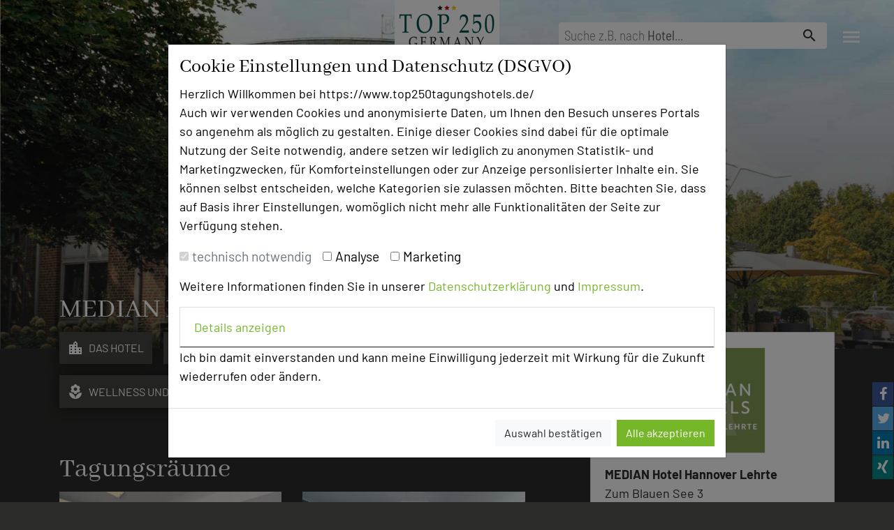

--- FILE ---
content_type: text/html; charset=UTF-8
request_url: https://www.top250tagungshotels.de/hotel/MEDIAN%2BHotel%2BHannover%2BLehrte/Lehrte/91/tag_raeume
body_size: 13930
content:
<!DOCTYPE html>
<html lang="de">

<head>
  <title>
    MEDIAN Hotel Lehrte – Tagen bei Hannover mit Hightech  </title>
  <meta charset="utf-8">
  <meta name="viewport" content="width=device-width, initial-scale=1.0">
  <meta name="description" content="Tagen im MEDIAN Hotel Hannover Lehrte: 24 Räume mit modernster Technik, befahrbare Eventflächen, Coworking-Areas & Naturblick. Perfekte Lage nahe Hannover. Jetzt entdecken auf Top250Tagungshotels!">
  <meta name="keywords" content="Tagungshotel bei Hannover mit Coworking-Area, Businessveranstaltungen im MEDIAN Hotel Lehrte, Seminarhotel mit befahrbaren Räumen und Naturblick, Tagungsinseln mit Videokonferenztechnik in Niedersachsen, Top250Tagungshotels MEDIAN Hotel Hannover Lehrte">
  <meta name="author" content="top250tagungshotels.de">
      <meta property="og:url" content="https://www.top250tagungshotels.de/hotel/MEDIAN+Hotel+Hannover+Lehrte/Lehrte/91/tag_raeume" />
        <meta property="og:type" content="website" />
        <meta property="og:title" content="MEDIAN Hotel Lehrte – Tagen bei Hannover mit Hightech" />
        <meta property="og:description" content="Tagen im MEDIAN Hotel Hannover Lehrte: 24 Räume mit modernster Technik, befahrbare Eventflächen, Coworking-Areas & Naturblick. Perfekte Lage nahe Hannover. Jetzt entdecken auf Top250Tagungshotels!" />
        <meta property="og:image" content="https://www.top250tagungshotels.de/assets/img/hoteldaten/91/images/Median_Hotel_Lehrte_Tagungshotel_2022.jpg" />
    <link rel="apple-touch-icon" sizes="180x180" href="/apple-touch-icon.png">
  <link rel="icon" type="image/png" sizes="32x32" href="/favicon-32x32.png">
  <link rel="icon" type="image/png" sizes="16x16" href="/favicon-16x16.png">
  <link rel="manifest" href="/site.webmanifest">
  <link rel="mask-icon" href="/safari-pinned-tab.svg" color="#5bbad5">
  <meta name="msapplication-TileColor" content="#da532c">
  <meta name="theme-color" content="#ffffff">
  <link rel="shortcut icon" href="https://www.top250tagungshotels.de/icon.ico">
    <!-- <style type="text/css">@import url(https://fonts.googleapis.com/css?family=Abhaya+Libre:400,700|Barlow:200,400,700|Barlow+Condensed:200,400,700|Barlow+Semi+Condensed:200,400,700);</style> -->
  <link rel="stylesheet" href="https://www.top250tagungshotels.de/assets/css/font-awesome.min.css">
  <link as="style"
    href="https://www.top250tagungshotels.de/assets/webpack/dist/css/0.css?v=1675160239"
    rel="preload">
  <link as="style"
    href="https://www.top250tagungshotels.de/assets/webpack/dist/css/2.css?v=1675160239"
    rel="preload">
  <link
    href="https://www.top250tagungshotels.de/assets/webpack/dist/css/0.css?v=1675160239"
    rel="stylesheet">
  <link
    href="https://www.top250tagungshotels.de/assets/webpack/dist/css/2.css?v=1675160239"
    rel="stylesheet">
  <link as="style" rel="preload" href="https://www.top250tagungshotels.de/assets/css/fonts.css" />
  <link rel="stylesheet" href="https://www.top250tagungshotels.de/assets/css/fonts.css" />
  <link href="https://www.top250tagungshotels.de/assets/css/main.css" rel="stylesheet">
  <link href="https://www.top250tagungshotels.de/assets/css/last.css" rel="stylesheet">
  <link as="script"
    href="https://www.top250tagungshotels.de/assets/webpack/dist/js/main.js?v=1675160239"
    rel="preload">
  <link as="script"
    href="https://www.top250tagungshotels.de/assets/webpack/dist/js/runtime.js?v=1675160239"
    rel="preload">
  <link as="script"
    href="https://www.top250tagungshotels.de/assets/webpack/dist/js/vendor.js?v=1675160239"
    rel="preload">
</head>

<style>
  .icon-bar {
    position: fixed;
    bottom: 2rem;
    right: 0;
  }

  .icon-bar a {
    display: block;
    text-align: center;
    text-decoration: none;
    transition: all 0.3s ease;
    color: white;
  }

  .icon-bar a:hover {
    background-color: #000;
  }

  .fa {
    padding: 7px;
    font-size: 20px;
    width: 30px;
    text-align: center;
    text-decoration: none;
    margin: 1px;
  }

  .fa:hover {
    opacity: 0.7;
  }

  .fa-facebook {
    background: #3B5998;
    color: white;
  }

  .fa-twitter {
    background: #55ACEE;
    color: white;
  }

  .fa-linkedin {
    background: #007bb5;
    color: white;
  }

  .fa-xing {
    background: #008b8b;
    color: white;
  }
</style>

<body class="detail">
  

<!-- Modal -->
<div id="cookie_dialog" class="modal fade" tabindex="-1" role="dialog" aria-labelledby="cookie_dialogTitle"
    aria-hidden="true" style="color:black" data-backdrop="static" data-keyboard="false">
    <div class="modal-dialog modal-dialog-centered modal-lg" role="document">
        <form action="https://www.top250tagungshotels.de/start/cookie_consent"
            method="post">
            <div class="modal-content">
                <div class="modal-body">
                    <h3 id="cookie_dialogTitle">Cookie Einstellungen und Datenschutz (DSGVO)</h3>
                    <p>Herzlich Willkommen bei https://www.top250tagungshotels.de/<br>
                        Auch wir verwenden Cookies und anonymisierte Daten, um Ihnen den Besuch unseres Portals so
                        angenehm als
                        möglich zu gestalten. Einige dieser Cookies sind dabei für die optimale Nutzung der Seite
                        notwendig,
                        andere setzen wir lediglich zu anonymen Statistik- und Marketingzwecken, für
                        Komforteinstellungen oder zur
                        Anzeige personlisierter Inhalte ein. Sie können selbst entscheiden, welche Kategorien sie
                        zulassen
                        möchten. Bitte beachten Sie, dass auf Basis ihrer Einstellungen, womöglich nicht mehr alle
                        Funktionalitäten der Seite zur Verfügung stehen.</p>

                    <div style="margin: 5px 0 15px 0; font-size: 1.2em">
                        <div class="form-check form-check-inline">
                            <input class="form-check-input" type="checkbox" id="inlineCheckbox1"
                                name="technisch_notwendig" value="1" checked disabled>
                            <label class="form-check-label" for="inlineCheckbox1">technisch notwendig</label>
                        </div>
                        <div class="form-check form-check-inline">
                            <input class="form-check-input" type="checkbox" id="inlineCheckbox2" name="analyse"
                                value="1">
                            <label class="form-check-label" for="inlineCheckbox2">Analyse</label>
                        </div>
                        <div class="form-check form-check-inline">
                            <input class="form-check-input" type="checkbox" id="inlineCheckbox3" name="marketing"
                                value="1">
                            <label class="form-check-label" for="inlineCheckbox3">Marketing</label>
                        </div>
                    </div>
                    <p>Weitere Informationen finden Sie in unserer <a
                            href="https://www.top250tagungshotels.de/datenschutz">Datenschutzerklärung</a>
                            und <a
                                href="https://www.top250tagungshotels.de/impressum">Impressum</a>.
                    </p>

                    <div id="accordion">
                        <div class="card">
                            <div class="card-header" id="headingOne">
                                <p class="mb-0">
                                    <a href="#" data-toggle="collapse" data-target="#collapseOne" aria-expanded="false"
                                        aria-controls="collapseOne">Details anzeigen</a>
                                </p>
                            </div>

                            <div id="collapseOne" class="collapse" aria-labelledby="headingOne"
                                data-parent="#accordion">
                                <div class="card-body">
                                    <strong>Detailinformationen zu den Kategorien:</strong>
                                    <ul>
                                        <li><strong>technisch notwendig:</strong><br>
                                            Diese Cookies sind für den Betrieb der Seite unbedingt erforderlich und
                                            ermöglichen
                                            sicherheitsrelevante Funktionalität. Außerdem verwenden wir Google Maps um
                                            Ihnen die Hotels in
                                            einer übersichtlichen Kartenansicht zu präsentieren.</li>
                                        <li><strong>Analyse:</strong><br>
                                            Wir benutzen Google Analtics, um beispielsweise Besucherzahlen und den
                                            Effekt bestimmter Seiten
                                            unseres Web-Auftritts zu ermitteln und unsere Inhalte zu optimieren.</li>
                                        <li><strong>Marketing:</strong><br>
                                            Um unsere Anzeigen- und Werbemaßnahmen auf unterschiedlichen Kanälen zu
                                            optimieren, setzen wir
                                            Cookies von Google Addwords und facebook ein, wenn Sie einwilligen und diese
                                            Option aktivieren.
                                        </li>
                                    </ul>
                                </div>
                            </div>
                        </div>
                    </div>
                    <p>Ich bin damit einverstanden und kann meine Einwilligung jederzeit mit Wirkung für die Zukunft
                        wiederrufen
                        oder ändern.</p>
                </div>
                <div class="modal-footer">
                    <button type="submit" name="cookie_save" value="auswahl_speichern" class="btn btn-light">Auswahl
                        bestätigen</button>
                    <button type="submit" name="cookie_save" value="alle_speichern" class="btn btn-primary">Alle
                        akzeptieren</button>
                    
                      
                </div>
            </div>
            
            <input type="hidden" name="csrf_name" value="cf3816538347f1d568073bf6c72ea09b" />   
        </form>
    </div>
</div>
  <header> 
      
            <!--<a aria-label="Facebook-Seite von Top250tagungshotels besuchen" id="nav-facebook-button"
      href="https://www.facebook.com/top250tagungshotels" target="_blank"><i class="fa fa-facebook-f"></i></a>-->
        <form class="searchbar form-inline" action="https://www.top250tagungshotels.de/hotels">
          <div class="input-group">
            <div class="placeholder" >
              <span>Suche
                z.B. nach <strong>Hotel</strong>...</span>
            </div>
            <input type="text" id="suchtext" name="suchtext" placeholder="" autocomplete="off"
              aria-label="Suchebegriff eingeben" aria-expanded="false" aria-expanded="false" aria-autocomplete="list"
              value="" required>
            <input type="hidden" name="absenden" value="true">
            <div class="input-group-append d-none"> <a
                class="btn btn-basic" href="#" onclick="document.getElementById('suchtext').value='';"> <span class="material-icons">close</span>
              </a> </div>
            <div class="input-group-append">
              <button class="btn btn-basic" type="submit"> <span class="material-icons">search</span> </button>
              <input type="submit" class="d-none">
            </div>
          </div>
                      
            <input type="hidden" name="csrf_name" value="cf3816538347f1d568073bf6c72ea09b" />   
        </form>
      
          
      
                    <a class="navbar-brand logo" href="https://www.top250tagungshotels.de/">top250tagungshotels.de</a>
              <a href="https://www.top250tagungshotels.de/sammelanfrage" class="btn btn-tth_orange sammelanfrage_stellen__button"
          data-count="0"
          aria-label="Sammelanfrage stellen"> <span class="d-none d-md-inline">Sammelanfrage starten</span></a>
        <button class="navbar-toggler" type="button" data-toggle="collapse" data-target="#navbarCollapse"
      aria-controls="navbarCollapse" aria-expanded="false" aria-label="Toggle navigation"> <span
        class="material-icons">menu</span> </button>
  </header>
  <nav class="collapse navbar-collapse " id="navbarCollapse"> <a class="navbar-brand logo"
      href="https://www.top250tagungshotels.de/">top250tagungshotels.de</a>
    <button class="navbar-toggler" type="button" data-toggle="collapse" data-target="#navbarCollapse"
      aria-controls="navbarCollapse" aria-expanded="false" aria-label="Toggle navigation"> <span
        class="material-icons">close</span> </button>
    <div class="scrollable">
      <div class="container-fluid">
        <div class="row mt-5">
          <div class="col-md-5 mb-5 offset-md-2">
            <div class="row">
              <div class="col-12">
                <h3><small>Die Idee</small>Über uns</h3>
              </div>
              <div class="col-12">
                <ul class="navbar-nav">
                  <li class="nav-item  ">
                    <a class="nav-link" href="https://www.top250tagungshotels.de/content/mission"> <small>Mission</small></a>
                  </li>
                  <li class="nav-item  ">
                    <a class="nav-link" href="https://www.top250tagungshotels.de/content/kategorien">
                      <small>Kategorie</small></a>
                  </li>
                  <li class="nav-item  "> <a
                      class="nav-link" href="https://www.top250tagungshotels.de/content/team"> <small>Team</small> </a></li>
                  <li
                    class="nav-item  ">
                    <a class="nav-link" href="https://www.top250tagungshotels.de/content/herausgeber"> <small>Herausgeber &
                        Autoren</small> </a>
                  </li>
                  <li class="nav-item  ">
                    <a class="nav-link" href="https://www.top250tagungshotels.de/content/partner"> <small>Partner</small> </a>
                  </li>
                </ul>
              </div>
            </div>
          </div>
          <div class="col-md-5 mb-5">
            <div class="row">
              <div class="col-12">
                <h3><small>Alle Informationen</small>Für Tagungsentscheider</h3>
              </div>
              <div class="col-12">
                <ul class="navbar-nav">
                  <li
                    class="nav-item  ">
                    <a class="nav-link" href="https://www.top250tagungshotels.de/content/hotel_empfehlen/hotel_empfehlen">
                      <small>Hotel empfehlen</small></a>
                  </li>
                  <li
                    class="nav-item  ">
                    <a class="nav-link" href="https://www.top250tagungshotels.de/content/bestes_tagungshotel/2026">
                      <small>Bestes Tagungshotel 2026</small></a>
                  </li>
                    
                  <li
                    class="nav-item  ">
                    <a class="nav-link" href="https://www.top250tagungshotels.de/branchentreff">
                      <small>Branchentreff</small></a>
                  </li>
                    
                  <li class="nav-item  ">
                          <a class="nav-link" href="https://www.top250tagungshotels.de/content/hall_of_fame"> <small>TOP 250 Hall of Fame</small> </a>
                    </li>
                    
                  <li class="nav-item  ">
                    <a class="nav-link" href="https://www.top250tagungshotels.de/content/bester_tagungshotelier"> <small>Top
                        Tagungshotelier</small> </a>
                  </li>
                                    <li
                    class="nav-item  ">
                    <a class="nav-link" href="https://www.top250tagungshotels.de/content/preisverleihung"> <small>Bilder der
                        Preisverleihung</small> </a>
                  </li>
                </ul>
              </div>
            </div>
          </div>
        </div>
        <div class="row">
          <div class="col-md-5 mb-5 offset-md-2">
            <div class="row">
              <div class="col-12">
                <h3><a id="a-nav-link" class="nav-link"
                    href="https://www.top250tagungshotels.de/content/team"><small>Ansprechpartner</small>Kontakt</a> </h3>
              </div>
            </div>
          </div>
          <div class="col-md-5 mb-5">
            <div class="row">
              <div class="col-12">
                <h3><small>Alle Informationen</small>Für Hotels</h3>
              </div>
              <div class="col-12">
                <ul class="navbar-nav">
                  <li
                    class="nav-item  ">
                    <a class="nav-link" href="https://www.top250tagungshotels.de/content/hotel_empfehlen/neuaufnahme">
                      <small>Bewerbung zur Neuaufnahme</small> </a>
                  </li>
                  <li class="nav-item  "> <a
                      class="nav-link" href="https://www.top250tagungshotels.de/content/inside"> <small>Top 250 Germany
                        Inside</small></a> </li>
                  <li
                    class="nav-item  ">
                    <a class="nav-link" href="https://www.top250tagungshotels.de/content/mice_magazin"> <small>MICE
                        Start</small></a>
                  </li>
                  <li class="nav-item"> <a class="nav-link" href="https://www.top250tagungshotels.de/verwaltung"> <small>Login
                      </small> </a> </li>
                </ul>
              </div>
            </div>
          </div>
        </div>
        <div class="row">
          <div class="col-md-5 mb-5 offset-md-2">
            <div class="row">
              <div class="col-12">
                <h3><small>Alle Informationen</small>Beliebte Suchlisten</h3>
              </div>
              <div class="col-12">
                <ul class="navbar-nav">
                  <li class="nav-item"> <a class="nav-link"
                      href="https://www.top250tagungshotels.de/hotels/Baden-Wuerttemberg/11"> <small>Baden-Württemberg </small>
                    </a> </li>
                  <li class="nav-item"> <a class="nav-link" href="https://www.top250tagungshotels.de/hotels/Bayern/12">
                      <small>Bayern </small> </a> </li>
                  <li class="nav-item"> <a class="nav-link" href="https://www.top250tagungshotels.de/hotels/Berlin/13">
                      <small>Berlin </small> </a> </li>
                  <li class="nav-item"> <a class="nav-link" href="https://www.top250tagungshotels.de/hotels/Brandenburg/14">
                      <small>Brandenburg </small> </a> </li>
                  <li class="nav-item"> <a class="nav-link" href="https://www.top250tagungshotels.de/hotels/Bremen/15">
                      <small>Bremen </small> </a> </li>
                  <li class="nav-item"> <a class="nav-link" href="https://www.top250tagungshotels.de/hotels/Hamburg/16">
                      <small>Hamburg </small> </a> </li>
                  <li class="nav-item"> <a class="nav-link" href="https://www.top250tagungshotels.de/hotels/Hessen/17">
                      <small>Hessen </small> </a> </li>
                  <li class="nav-item"> <a class="nav-link"
                      href="https://www.top250tagungshotels.de/hotels/Mecklenburg-Vorpommern/18"> <small>Mecklenburg-Vorpommern
                      </small> </a> </li>
                  <li class="nav-item"> <a class="nav-link" href="https://www.top250tagungshotels.de/hotels/Niedersachsen/19">
                      <small>Niedersachsen </small> </a> </li>
                  <li class="nav-item"> <a class="nav-link"
                      href="https://www.top250tagungshotels.de/hotels/Nordrhein-Westfalen/20"> <small>Nordrhein-Westfalen
                      </small> </a> </li>
                  <li class="nav-item"> <a class="nav-link" href="https://www.top250tagungshotels.de/hotels/Rheinland-Pfalz/21">
                      <small>Rheinland-Pfalz </small> </a> </li>
                  <li class="nav-item"> <a class="nav-link" href="https://www.top250tagungshotels.de/hotels/Saarland/22">
                      <small>Saarland </small> </a> </li>
                  <li class="nav-item"> <a class="nav-link" href="https://www.top250tagungshotels.de/hotels/Sachsen/23">
                      <small>Sachsen </small> </a> </li>
                  <li class="nav-item"> <a class="nav-link" href="https://www.top250tagungshotels.de/hotels/Sachsen-Anhalt/24">
                      <small>Sachsen-Anhalt </small> </a> </li>
                  <li class="nav-item"> <a class="nav-link"
                      href="https://www.top250tagungshotels.de/hotels/Schleswig-Holstein/25"> <small>Schleswig-Holstein </small>
                    </a> </li>
                  <li class="nav-item"> <a class="nav-link" href="https://www.top250tagungshotels.de/hotels/Thueringen/26">
                      <small>Thüringen </small> </a> </li>
                </ul>
              </div>
            </div>
          </div>
          <div class="col-md-5 mb-5">
            <div class="row">
              <div class="col-12">
                <h3><small>Alle Informationen</small>Beliebte Suchlisten</h3>
              </div>
              <div class="col-12">
                <ul class="navbar-nav">
                  <li class="nav-item"> <a class="nav-link" style="font-weight: bold"
                      href="https://www.top250tagungshotels.de/hotels/profisuche"> <small>Profisuche </small> </a> </li>
                  <li class="nav-item"> <a class="nav-link" href="https://www.top250tagungshotels.de/hotels/seminar">
                      <small>Seminar </small> </a> </li>
                  <li class="nav-item"> <a class="nav-link" href="https://www.top250tagungshotels.de/hotels/konferenz">
                      <small>Konferenz </small> </a> </li>
                  <li class="nav-item"> <a class="nav-link" href="https://www.top250tagungshotels.de/hotels/klausur">
                      <small>Klausur </small> </a> </li>
                  <li class="nav-item"> <a class="nav-link" href="https://www.top250tagungshotels.de/hotels/event"> <small>Event
                      </small> </a> </li>
                  <li class="nav-item"> <a class="nav-link" href="https://www.top250tagungshotels.de/hotels/kreativprozesse">
                      <small>Kreativprozesse </small> </a> </li>
                  <li class="nav-item"> <a class="nav-link"
                      href="https://www.top250tagungshotels.de/hotels/Hotels_bis_50_zimmer"> <small>Hotels bis 50 Zimmer
                      </small> </a> </li>
                  <li class="nav-item"> <a class="nav-link"
                      href="https://www.top250tagungshotels.de/hotels/Hotels_ab_50_zimmer"> <small>Hotels ab 50 Zimmer </small>
                    </a> </li>
                  <li class="nav-item"> <a class="nav-link" href="https://www.top250tagungshotels.de/hotels/Coronakonform">
                      <small>Coronakonformes Tagen </small> </a> </li>
                </ul>
              </div>
            </div>
          </div>
        </div>
      </div>
    </div>
  </nav>
  <main>
            
<div class="header">
        <picture><source srcset="https://img.top250tagungshotels.de/img/hoteldaten/91/images/Median_Hotel_Lehrte_Tagungshotel_2022.jpg?w=420&format=webp&q=75 420w, https://img.top250tagungshotels.de/img/hoteldaten/91/images/Median_Hotel_Lehrte_Tagungshotel_2022.jpg?w=840&format=webp&q=75 840w, https://img.top250tagungshotels.de/img/hoteldaten/91/images/Median_Hotel_Lehrte_Tagungshotel_2022.jpg?w=840&format=webp&q=75 840w, https://img.top250tagungshotels.de/img/hoteldaten/91/images/Median_Hotel_Lehrte_Tagungshotel_2022.jpg?w=1680&format=webp&q=75 1680w, https://img.top250tagungshotels.de/img/hoteldaten/91/images/Median_Hotel_Lehrte_Tagungshotel_2022.jpg?w=1024&format=webp&q=75 1024w, https://img.top250tagungshotels.de/img/hoteldaten/91/images/Median_Hotel_Lehrte_Tagungshotel_2022.jpg?w=2048&format=webp&q=75 2048w, https://img.top250tagungshotels.de/img/hoteldaten/91/images/Median_Hotel_Lehrte_Tagungshotel_2022.jpg?w=1920&format=webp&q=75 1920w, https://img.top250tagungshotels.de/img/hoteldaten/91/images/Median_Hotel_Lehrte_Tagungshotel_2022.jpg?w=3840&format=webp&q=75 3840w" type="image/webp"><source srcset="https://img.top250tagungshotels.de/img/hoteldaten/91/images/Median_Hotel_Lehrte_Tagungshotel_2022.jpg?w=420&q=75 420w, https://img.top250tagungshotels.de/img/hoteldaten/91/images/Median_Hotel_Lehrte_Tagungshotel_2022.jpg?w=840&q=75 840w, https://img.top250tagungshotels.de/img/hoteldaten/91/images/Median_Hotel_Lehrte_Tagungshotel_2022.jpg?w=840&q=75 840w, https://img.top250tagungshotels.de/img/hoteldaten/91/images/Median_Hotel_Lehrte_Tagungshotel_2022.jpg?w=1680&q=75 1680w, https://img.top250tagungshotels.de/img/hoteldaten/91/images/Median_Hotel_Lehrte_Tagungshotel_2022.jpg?w=1024&q=75 1024w, https://img.top250tagungshotels.de/img/hoteldaten/91/images/Median_Hotel_Lehrte_Tagungshotel_2022.jpg?w=2048&q=75 2048w, https://img.top250tagungshotels.de/img/hoteldaten/91/images/Median_Hotel_Lehrte_Tagungshotel_2022.jpg?w=1920&q=75 1920w, https://img.top250tagungshotels.de/img/hoteldaten/91/images/Median_Hotel_Lehrte_Tagungshotel_2022.jpg?w=3840&q=75 3840w"><img loading="lazy" class="teaser__image"style="object-position: 23% 14%" src="https://img.top250tagungshotels.de/img/hoteldaten/91/images/Median_Hotel_Lehrte_Tagungshotel_2022.jpg?w=1920&q=75" alt="Abb. MEDIAN Hotel Hannover Lehrte" referrerpolicy="no-referrer"></picture></div>
<div class="container">
    <div class="row">
        <div class="col-md-12">
            <div class="h1">
                MEDIAN Hotel Hannover Lehrte            </div>
        </div>
    </div>
    <div class="row">
        <div class="col-md-8">
            <nav>
                <ul class="nav nav-pills nav-pills--categories mb-5">

                    <li class="nav-item"> <a class="nav-link  "
                            href="https://www.top250tagungshotels.de/hotel/MEDIAN+Hotel+Hannover+Lehrte/Lehrte/91/index"
                            title="Profilstartseite MEDIAN Hotel Hannover Lehrte"><i
                                class="material-icons">location_city</i>Das hotel</a> </li>
                    
                                            <li class="nav-item">
                            <a class="nav-link  "
                                href="https://www.top250tagungshotels.de/hotel/MEDIAN+Hotel+Hannover+Lehrte/Lehrte/91/wissenswertes"
                                title="Wissenswertes MEDIAN Hotel Hannover Lehrte"><i
                                    class="material-icons">check_circle</i>Fazit</a>
                        </li>
                    
                                            <li class="nav-item">
                            <a class="nav-link  "
                                href="https://www.top250tagungshotels.de/hotel/MEDIAN+Hotel+Hannover+Lehrte/Lehrte/91/news" title="News MEDIAN Hotel Hannover Lehrte"><i
                                    class="material-icons">chat_bubble</i>News</a>
                        </li>
                    
                                            <li class="nav-item">
                            <a class="nav-link active "
                                href="https://www.top250tagungshotels.de/hotel/MEDIAN+Hotel+Hannover+Lehrte/Lehrte/91/tag_raeume"
                                title="Tagungsräume MEDIAN Hotel Hannover Lehrte"><i
                                    class="material-icons">desktop_mac</i>Tagungsräume</a>
                        </li>
                                            
                                            <li class="nav-item">
                            <a class="nav-link  "
                                href="https://www.top250tagungshotels.de/hotel/MEDIAN+Hotel+Hannover+Lehrte/Lehrte/91/wellness"
                                title="Wellness &amp; Freizeit MEDIAN Hotel Hannover Lehrte"><i
                                    class="material-icons">local_florist</i>Wellness und Freizeit</a>
                        </li>
                    
                    <li class="nav-item">
                        <a class="nav-link  "
                            href="https://www.top250tagungshotels.de/hotel/MEDIAN+Hotel+Hannover+Lehrte/Lehrte/91/erreichbar"
                            title="Erreichbarkeit MEDIAN Hotel Hannover Lehrte"><i class="material-icons">train</i>Anreise</a>
                    </li>
                    <li class="nav-item">
                        <a class="nav-link  "
                            href="https://www.top250tagungshotels.de/hotel/MEDIAN+Hotel+Hannover+Lehrte/Lehrte/91/preise"
                            title="Preise MEDIAN Hotel Hannover Lehrte"><i
                                class="material-icons">account_balance_wallet</i>Preise</a>
                    </li>
                    
                                                            
                                    </ul>
            </nav>
            <div class="row">
    <div class="col-11">
        <h1>Tagungsräume</h1>
        <div class="row">
                                                <div class="col-xs-12 col-md-6 mb-5">
                        <div class="inner-content detail__raum">
                                                        
                                <a href="https://img.top250tagungshotels.de/img/hoteldaten/91/images/Tagungsraum_4_Auto.jpeg?format=webp&w=1200&q=75" data-toggle="lightbox">
                                    
                                        
                                    <picture><source srcset="https://img.top250tagungshotels.de/img/hoteldaten/91/images/Tagungsraum_4_Auto.jpeg?w=320&format=webp&q=75 320w, https://img.top250tagungshotels.de/img/hoteldaten/91/images/Tagungsraum_4_Auto.jpeg?w=640&format=webp&q=75 640w" type="image/webp"><source srcset="https://img.top250tagungshotels.de/img/hoteldaten/91/images/Tagungsraum_4_Auto.jpeg?w=320&q=75 320w, https://img.top250tagungshotels.de/img/hoteldaten/91/images/Tagungsraum_4_Auto.jpeg?w=640&q=75 640w"><img loading="lazy" class=img-fluid src="https://img.top250tagungshotels.de/img/hoteldaten/91/images/Tagungsraum_4_Auto.jpeg?w=320&q=75" alt="Beispielbild" referrerpolicy="no-referrer"></picture>                            </a>

                                                        <h2>Raum 4</h2>
                            <ul class="detail__raum__list mb-3 mt-3">
                                <li class="d-flex justify-content-between"><span>Raumgröße in qm</span><span class="pull-right">193m&sup2;</span>
                                </li>
                                <li><span>Kapazität Personen</span><span></span>
                                    <ul>
                                        <li class="d-flex justify-content-between"> <span>Parlamentbestuhlung</span><span>80</span>
                                        </li>
                                        <li class="d-flex justify-content-between"><span>U-Form</span><span>50</span>
                                        </li>
                                        <li class="d-flex justify-content-between"><span>Stuhlreihen</span><span>150</span> </li>
                                    </ul>
                                </li>
                                <li class="d-flex justify-content-between"><span>Raumhöhe</span><span>3 m</span>
                                </li>
                                <li class="d-flex justify-content-between"><span>Tageslicht</span><span>ja</span>
                                </li>
                                <li class="d-flex justify-content-between"><span>Klimaanlage</span><span>ja</span>
                                </li>
                            </ul>
                            <p>befahrbarer Tagungsraum </p>
                        </div>
                    </div>
                                    <div class="col-xs-12 col-md-6 mb-5">
                        <div class="inner-content detail__raum">
                                                        
                                <a href="https://img.top250tagungshotels.de/img/hoteldaten/91/images/Raum_5_1.jpeg?format=webp&w=1200&q=75" data-toggle="lightbox">
                                    
                                        
                                    <picture><source srcset="https://img.top250tagungshotels.de/img/hoteldaten/91/images/Raum_5_1.jpeg?w=320&format=webp&q=75 320w, https://img.top250tagungshotels.de/img/hoteldaten/91/images/Raum_5_1.jpeg?w=640&format=webp&q=75 640w" type="image/webp"><source srcset="https://img.top250tagungshotels.de/img/hoteldaten/91/images/Raum_5_1.jpeg?w=320&q=75 320w, https://img.top250tagungshotels.de/img/hoteldaten/91/images/Raum_5_1.jpeg?w=640&q=75 640w"><img loading="lazy" class=img-fluid src="https://img.top250tagungshotels.de/img/hoteldaten/91/images/Raum_5_1.jpeg?w=320&q=75" alt="Beispielbild" referrerpolicy="no-referrer"></picture>                            </a>

                                                        <h2>Raum 5</h2>
                            <ul class="detail__raum__list mb-3 mt-3">
                                <li class="d-flex justify-content-between"><span>Raumgröße in qm</span><span class="pull-right">70m&sup2;</span>
                                </li>
                                <li><span>Kapazität Personen</span><span></span>
                                    <ul>
                                        <li class="d-flex justify-content-between"> <span>Parlamentbestuhlung</span><span>30</span>
                                        </li>
                                        <li class="d-flex justify-content-between"><span>U-Form</span><span>20</span>
                                        </li>
                                        <li class="d-flex justify-content-between"><span>Stuhlreihen</span><span>50</span> </li>
                                    </ul>
                                </li>
                                <li class="d-flex justify-content-between"><span>Raumhöhe</span><span>3 m</span>
                                </li>
                                <li class="d-flex justify-content-between"><span>Tageslicht</span><span>ja</span>
                                </li>
                                <li class="d-flex justify-content-between"><span>Klimaanlage</span><span>ja</span>
                                </li>
                            </ul>
                            <p>Videokonferenzraum mit Technik von Bose und Sennheiser.<br />
Der Raum, befindet sich im MEDIAN FÜNF .</p>
                        </div>
                    </div>
                                    <div class="col-xs-12 col-md-6 mb-5">
                        <div class="inner-content detail__raum">
                                                        
                                <a href="https://img.top250tagungshotels.de/img/hoteldaten/91/images/MEDIAN_Hotel_Tagungsraum20_21.jpg?format=webp&w=1200&q=75" data-toggle="lightbox">
                                    
                                        
                                    <picture><source srcset="https://img.top250tagungshotels.de/img/hoteldaten/91/images/MEDIAN_Hotel_Tagungsraum20_21.jpg?w=320&format=webp&q=75 320w, https://img.top250tagungshotels.de/img/hoteldaten/91/images/MEDIAN_Hotel_Tagungsraum20_21.jpg?w=640&format=webp&q=75 640w" type="image/webp"><source srcset="https://img.top250tagungshotels.de/img/hoteldaten/91/images/MEDIAN_Hotel_Tagungsraum20_21.jpg?w=320&q=75 320w, https://img.top250tagungshotels.de/img/hoteldaten/91/images/MEDIAN_Hotel_Tagungsraum20_21.jpg?w=640&q=75 640w"><img loading="lazy" class=img-fluid src="https://img.top250tagungshotels.de/img/hoteldaten/91/images/MEDIAN_Hotel_Tagungsraum20_21.jpg?w=320&q=75" alt="Beispielbild" referrerpolicy="no-referrer"></picture>                            </a>

                                                        <h2>Raum 21</h2>
                            <ul class="detail__raum__list mb-3 mt-3">
                                <li class="d-flex justify-content-between"><span>Raumgröße in qm</span><span class="pull-right">65m&sup2;</span>
                                </li>
                                <li><span>Kapazität Personen</span><span></span>
                                    <ul>
                                        <li class="d-flex justify-content-between"> <span>Parlamentbestuhlung</span><span>25</span>
                                        </li>
                                        <li class="d-flex justify-content-between"><span>U-Form</span><span>20</span>
                                        </li>
                                        <li class="d-flex justify-content-between"><span>Stuhlreihen</span><span>50</span> </li>
                                    </ul>
                                </li>
                                <li class="d-flex justify-content-between"><span>Raumhöhe</span><span>3,00 m</span>
                                </li>
                                <li class="d-flex justify-content-between"><span>Tageslicht</span><span>ja</span>
                                </li>
                                <li class="d-flex justify-content-between"><span>Klimaanlage</span><span>ja</span>
                                </li>
                            </ul>
                            <p></p>
                        </div>
                    </div>
                                    <div class="col-xs-12 col-md-6 mb-5">
                        <div class="inner-content detail__raum">
                                                        
                                <a href="https://img.top250tagungshotels.de/img/hoteldaten/91/images/MEDIAN_Hotel_Tagungsraum20_21.jpg?format=webp&w=1200&q=75" data-toggle="lightbox">
                                    
                                        
                                    <picture><source srcset="https://img.top250tagungshotels.de/img/hoteldaten/91/images/MEDIAN_Hotel_Tagungsraum20_21.jpg?w=320&format=webp&q=75 320w, https://img.top250tagungshotels.de/img/hoteldaten/91/images/MEDIAN_Hotel_Tagungsraum20_21.jpg?w=640&format=webp&q=75 640w" type="image/webp"><source srcset="https://img.top250tagungshotels.de/img/hoteldaten/91/images/MEDIAN_Hotel_Tagungsraum20_21.jpg?w=320&q=75 320w, https://img.top250tagungshotels.de/img/hoteldaten/91/images/MEDIAN_Hotel_Tagungsraum20_21.jpg?w=640&q=75 640w"><img loading="lazy" class=img-fluid src="https://img.top250tagungshotels.de/img/hoteldaten/91/images/MEDIAN_Hotel_Tagungsraum20_21.jpg?w=320&q=75" alt="Beispielbild" referrerpolicy="no-referrer"></picture>                            </a>

                                                        <h2>Raum 20</h2>
                            <ul class="detail__raum__list mb-3 mt-3">
                                <li class="d-flex justify-content-between"><span>Raumgröße in qm</span><span class="pull-right">55m&sup2;</span>
                                </li>
                                <li><span>Kapazität Personen</span><span></span>
                                    <ul>
                                        <li class="d-flex justify-content-between"> <span>Parlamentbestuhlung</span><span>21</span>
                                        </li>
                                        <li class="d-flex justify-content-between"><span>U-Form</span><span>18</span>
                                        </li>
                                        <li class="d-flex justify-content-between"><span>Stuhlreihen</span><span>40</span> </li>
                                    </ul>
                                </li>
                                <li class="d-flex justify-content-between"><span>Raumhöhe</span><span>3,00 m</span>
                                </li>
                                <li class="d-flex justify-content-between"><span>Tageslicht</span><span>ja</span>
                                </li>
                                <li class="d-flex justify-content-between"><span>Klimaanlage</span><span>ja</span>
                                </li>
                            </ul>
                            <p></p>
                        </div>
                    </div>
                                    <div class="col-xs-12 col-md-6 mb-5">
                        <div class="inner-content detail__raum">
                                                        
                                <a href="https://img.top250tagungshotels.de/img/hoteldaten/91/images/MEDIAN_Hotel_Tagungsraum20_21.jpg?format=webp&w=1200&q=75" data-toggle="lightbox">
                                    
                                        
                                    <picture><source srcset="https://img.top250tagungshotels.de/img/hoteldaten/91/images/MEDIAN_Hotel_Tagungsraum20_21.jpg?w=320&format=webp&q=75 320w, https://img.top250tagungshotels.de/img/hoteldaten/91/images/MEDIAN_Hotel_Tagungsraum20_21.jpg?w=640&format=webp&q=75 640w" type="image/webp"><source srcset="https://img.top250tagungshotels.de/img/hoteldaten/91/images/MEDIAN_Hotel_Tagungsraum20_21.jpg?w=320&q=75 320w, https://img.top250tagungshotels.de/img/hoteldaten/91/images/MEDIAN_Hotel_Tagungsraum20_21.jpg?w=640&q=75 640w"><img loading="lazy" class=img-fluid src="https://img.top250tagungshotels.de/img/hoteldaten/91/images/MEDIAN_Hotel_Tagungsraum20_21.jpg?w=320&q=75" alt="Beispielbild" referrerpolicy="no-referrer"></picture>                            </a>

                                                        <h2>Raum 20+21</h2>
                            <ul class="detail__raum__list mb-3 mt-3">
                                <li class="d-flex justify-content-between"><span>Raumgröße in qm</span><span class="pull-right">120m&sup2;</span>
                                </li>
                                <li><span>Kapazität Personen</span><span></span>
                                    <ul>
                                        <li class="d-flex justify-content-between"> <span>Parlamentbestuhlung</span><span>50</span>
                                        </li>
                                        <li class="d-flex justify-content-between"><span>U-Form</span><span>30</span>
                                        </li>
                                        <li class="d-flex justify-content-between"><span>Stuhlreihen</span><span>100</span> </li>
                                    </ul>
                                </li>
                                <li class="d-flex justify-content-between"><span>Raumhöhe</span><span>3,00 m</span>
                                </li>
                                <li class="d-flex justify-content-between"><span>Tageslicht</span><span>ja</span>
                                </li>
                                <li class="d-flex justify-content-between"><span>Klimaanlage</span><span>ja</span>
                                </li>
                            </ul>
                            <p></p>
                        </div>
                    </div>
                                    <div class="col-xs-12 col-md-6 mb-5">
                        <div class="inner-content detail__raum">
                                                        
                                <a href="https://img.top250tagungshotels.de/img/hoteldaten/91/images/MEDIAN-13475_Shooting_Tagungsraum-2_1700x1080px.jpg?format=webp&w=1200&q=75" data-toggle="lightbox">
                                    
                                        
                                    <picture><source srcset="https://img.top250tagungshotels.de/img/hoteldaten/91/images/MEDIAN-13475_Shooting_Tagungsraum-2_1700x1080px.jpg?w=320&format=webp&q=75 320w, https://img.top250tagungshotels.de/img/hoteldaten/91/images/MEDIAN-13475_Shooting_Tagungsraum-2_1700x1080px.jpg?w=640&format=webp&q=75 640w" type="image/webp"><source srcset="https://img.top250tagungshotels.de/img/hoteldaten/91/images/MEDIAN-13475_Shooting_Tagungsraum-2_1700x1080px.jpg?w=320&q=75 320w, https://img.top250tagungshotels.de/img/hoteldaten/91/images/MEDIAN-13475_Shooting_Tagungsraum-2_1700x1080px.jpg?w=640&q=75 640w"><img loading="lazy" class=img-fluid src="https://img.top250tagungshotels.de/img/hoteldaten/91/images/MEDIAN-13475_Shooting_Tagungsraum-2_1700x1080px.jpg?w=320&q=75" alt="Beispielbild" referrerpolicy="no-referrer"></picture>                            </a>

                                                        <h2>Raum 1</h2>
                            <ul class="detail__raum__list mb-3 mt-3">
                                <li class="d-flex justify-content-between"><span>Raumgröße in qm</span><span class="pull-right">50m&sup2;</span>
                                </li>
                                <li><span>Kapazität Personen</span><span></span>
                                    <ul>
                                        <li class="d-flex justify-content-between"> <span>Parlamentbestuhlung</span><span>16</span>
                                        </li>
                                        <li class="d-flex justify-content-between"><span>U-Form</span><span>15</span>
                                        </li>
                                        <li class="d-flex justify-content-between"><span>Stuhlreihen</span><span>30</span> </li>
                                    </ul>
                                </li>
                                <li class="d-flex justify-content-between"><span>Raumhöhe</span><span>3,20 m</span>
                                </li>
                                <li class="d-flex justify-content-between"><span>Tageslicht</span><span>ja</span>
                                </li>
                                <li class="d-flex justify-content-between"><span>Klimaanlage</span><span>ja</span>
                                </li>
                            </ul>
                            <p></p>
                        </div>
                    </div>
                                    <div class="col-xs-12 col-md-6 mb-5">
                        <div class="inner-content detail__raum">
                                                        
                                <a href="https://img.top250tagungshotels.de/img/hoteldaten/91/images/MEDIAN-13475_Shooting_Tagungsraum-1_1700x1080px.jpg?format=webp&w=1200&q=75" data-toggle="lightbox">
                                    
                                        
                                    <picture><source srcset="https://img.top250tagungshotels.de/img/hoteldaten/91/images/MEDIAN-13475_Shooting_Tagungsraum-1_1700x1080px.jpg?w=320&format=webp&q=75 320w, https://img.top250tagungshotels.de/img/hoteldaten/91/images/MEDIAN-13475_Shooting_Tagungsraum-1_1700x1080px.jpg?w=640&format=webp&q=75 640w" type="image/webp"><source srcset="https://img.top250tagungshotels.de/img/hoteldaten/91/images/MEDIAN-13475_Shooting_Tagungsraum-1_1700x1080px.jpg?w=320&q=75 320w, https://img.top250tagungshotels.de/img/hoteldaten/91/images/MEDIAN-13475_Shooting_Tagungsraum-1_1700x1080px.jpg?w=640&q=75 640w"><img loading="lazy" class=img-fluid src="https://img.top250tagungshotels.de/img/hoteldaten/91/images/MEDIAN-13475_Shooting_Tagungsraum-1_1700x1080px.jpg?w=320&q=75" alt="Beispielbild" referrerpolicy="no-referrer"></picture>                            </a>

                                                        <h2>Raum 2</h2>
                            <ul class="detail__raum__list mb-3 mt-3">
                                <li class="d-flex justify-content-between"><span>Raumgröße in qm</span><span class="pull-right">50m&sup2;</span>
                                </li>
                                <li><span>Kapazität Personen</span><span></span>
                                    <ul>
                                        <li class="d-flex justify-content-between"> <span>Parlamentbestuhlung</span><span>16</span>
                                        </li>
                                        <li class="d-flex justify-content-between"><span>U-Form</span><span>15</span>
                                        </li>
                                        <li class="d-flex justify-content-between"><span>Stuhlreihen</span><span>30</span> </li>
                                    </ul>
                                </li>
                                <li class="d-flex justify-content-between"><span>Raumhöhe</span><span>3,20 m</span>
                                </li>
                                <li class="d-flex justify-content-between"><span>Tageslicht</span><span>ja</span>
                                </li>
                                <li class="d-flex justify-content-between"><span>Klimaanlage</span><span>ja</span>
                                </li>
                            </ul>
                            <p></p>
                        </div>
                    </div>
                                    <div class="col-xs-12 col-md-6 mb-5">
                        <div class="inner-content detail__raum">
                                                        
                                <a href="https://img.top250tagungshotels.de/img/hoteldaten/91/images/MEDIAN-13475_Shooting_Tagungsraum-2_1700x1080px.jpg?format=webp&w=1200&q=75" data-toggle="lightbox">
                                    
                                        
                                    <picture><source srcset="https://img.top250tagungshotels.de/img/hoteldaten/91/images/MEDIAN-13475_Shooting_Tagungsraum-2_1700x1080px.jpg?w=320&format=webp&q=75 320w, https://img.top250tagungshotels.de/img/hoteldaten/91/images/MEDIAN-13475_Shooting_Tagungsraum-2_1700x1080px.jpg?w=640&format=webp&q=75 640w" type="image/webp"><source srcset="https://img.top250tagungshotels.de/img/hoteldaten/91/images/MEDIAN-13475_Shooting_Tagungsraum-2_1700x1080px.jpg?w=320&q=75 320w, https://img.top250tagungshotels.de/img/hoteldaten/91/images/MEDIAN-13475_Shooting_Tagungsraum-2_1700x1080px.jpg?w=640&q=75 640w"><img loading="lazy" class=img-fluid src="https://img.top250tagungshotels.de/img/hoteldaten/91/images/MEDIAN-13475_Shooting_Tagungsraum-2_1700x1080px.jpg?w=320&q=75" alt="Beispielbild" referrerpolicy="no-referrer"></picture>                            </a>

                                                        <h2>Raum 1+2</h2>
                            <ul class="detail__raum__list mb-3 mt-3">
                                <li class="d-flex justify-content-between"><span>Raumgröße in qm</span><span class="pull-right">100m&sup2;</span>
                                </li>
                                <li><span>Kapazität Personen</span><span></span>
                                    <ul>
                                        <li class="d-flex justify-content-between"> <span>Parlamentbestuhlung</span><span>40</span>
                                        </li>
                                        <li class="d-flex justify-content-between"><span>U-Form</span><span>25</span>
                                        </li>
                                        <li class="d-flex justify-content-between"><span>Stuhlreihen</span><span>80</span> </li>
                                    </ul>
                                </li>
                                <li class="d-flex justify-content-between"><span>Raumhöhe</span><span>3,20 m</span>
                                </li>
                                <li class="d-flex justify-content-between"><span>Tageslicht</span><span>ja</span>
                                </li>
                                <li class="d-flex justify-content-between"><span>Klimaanlage</span><span>ja</span>
                                </li>
                            </ul>
                            <p></p>
                        </div>
                    </div>
                                    <div class="col-xs-12 col-md-6 mb-5">
                        <div class="inner-content detail__raum">
                                                        
                                <a href="https://img.top250tagungshotels.de/img/hoteldaten/91/images/MEDIAN_Lehrte_Seminarraum_6_8.jpg?format=webp&w=1200&q=75" data-toggle="lightbox">
                                    
                                        
                                    <picture><source srcset="https://img.top250tagungshotels.de/img/hoteldaten/91/images/MEDIAN_Lehrte_Seminarraum_6_8.jpg?w=320&format=webp&q=75 320w, https://img.top250tagungshotels.de/img/hoteldaten/91/images/MEDIAN_Lehrte_Seminarraum_6_8.jpg?w=640&format=webp&q=75 640w" type="image/webp"><source srcset="https://img.top250tagungshotels.de/img/hoteldaten/91/images/MEDIAN_Lehrte_Seminarraum_6_8.jpg?w=320&q=75 320w, https://img.top250tagungshotels.de/img/hoteldaten/91/images/MEDIAN_Lehrte_Seminarraum_6_8.jpg?w=640&q=75 640w"><img loading="lazy" class=img-fluid src="https://img.top250tagungshotels.de/img/hoteldaten/91/images/MEDIAN_Lehrte_Seminarraum_6_8.jpg?w=320&q=75" alt="Beispielbild" referrerpolicy="no-referrer"></picture>                            </a>

                                                        <h2>Raum 6</h2>
                            <ul class="detail__raum__list mb-3 mt-3">
                                <li class="d-flex justify-content-between"><span>Raumgröße in qm</span><span class="pull-right">55m&sup2;</span>
                                </li>
                                <li><span>Kapazität Personen</span><span></span>
                                    <ul>
                                        <li class="d-flex justify-content-between"> <span>Parlamentbestuhlung</span><span>30</span>
                                        </li>
                                        <li class="d-flex justify-content-between"><span>U-Form</span><span>20</span>
                                        </li>
                                        <li class="d-flex justify-content-between"><span>Stuhlreihen</span><span>50</span> </li>
                                    </ul>
                                </li>
                                <li class="d-flex justify-content-between"><span>Raumhöhe</span><span>3,05 m</span>
                                </li>
                                <li class="d-flex justify-content-between"><span>Tageslicht</span><span>ja</span>
                                </li>
                                <li class="d-flex justify-content-between"><span>Klimaanlage</span><span>ja</span>
                                </li>
                            </ul>
                            <p></p>
                        </div>
                    </div>
                                    <div class="col-xs-12 col-md-6 mb-5">
                        <div class="inner-content detail__raum">
                                                        
                                <a href="https://img.top250tagungshotels.de/img/hoteldaten/91/images/MEDIAN_Lehrte_Seminarraum_6_8.jpg?format=webp&w=1200&q=75" data-toggle="lightbox">
                                    
                                        
                                    <picture><source srcset="https://img.top250tagungshotels.de/img/hoteldaten/91/images/MEDIAN_Lehrte_Seminarraum_6_8.jpg?w=320&format=webp&q=75 320w, https://img.top250tagungshotels.de/img/hoteldaten/91/images/MEDIAN_Lehrte_Seminarraum_6_8.jpg?w=640&format=webp&q=75 640w" type="image/webp"><source srcset="https://img.top250tagungshotels.de/img/hoteldaten/91/images/MEDIAN_Lehrte_Seminarraum_6_8.jpg?w=320&q=75 320w, https://img.top250tagungshotels.de/img/hoteldaten/91/images/MEDIAN_Lehrte_Seminarraum_6_8.jpg?w=640&q=75 640w"><img loading="lazy" class=img-fluid src="https://img.top250tagungshotels.de/img/hoteldaten/91/images/MEDIAN_Lehrte_Seminarraum_6_8.jpg?w=320&q=75" alt="Beispielbild" referrerpolicy="no-referrer"></picture>                            </a>

                                                        <h2>Raum 7</h2>
                            <ul class="detail__raum__list mb-3 mt-3">
                                <li class="d-flex justify-content-between"><span>Raumgröße in qm</span><span class="pull-right">55m&sup2;</span>
                                </li>
                                <li><span>Kapazität Personen</span><span></span>
                                    <ul>
                                        <li class="d-flex justify-content-between"> <span>Parlamentbestuhlung</span><span>30</span>
                                        </li>
                                        <li class="d-flex justify-content-between"><span>U-Form</span><span>20</span>
                                        </li>
                                        <li class="d-flex justify-content-between"><span>Stuhlreihen</span><span>50</span> </li>
                                    </ul>
                                </li>
                                <li class="d-flex justify-content-between"><span>Raumhöhe</span><span>3,05 m</span>
                                </li>
                                <li class="d-flex justify-content-between"><span>Tageslicht</span><span>ja</span>
                                </li>
                                <li class="d-flex justify-content-between"><span>Klimaanlage</span><span>ja</span>
                                </li>
                            </ul>
                            <p></p>
                        </div>
                    </div>
                                    <div class="col-xs-12 col-md-6 mb-5">
                        <div class="inner-content detail__raum">
                                                        
                                <a href="https://img.top250tagungshotels.de/img/hoteldaten/91/images/MEDIAN_Lehrte_Seminarraum_6_8.jpg?format=webp&w=1200&q=75" data-toggle="lightbox">
                                    
                                        
                                    <picture><source srcset="https://img.top250tagungshotels.de/img/hoteldaten/91/images/MEDIAN_Lehrte_Seminarraum_6_8.jpg?w=320&format=webp&q=75 320w, https://img.top250tagungshotels.de/img/hoteldaten/91/images/MEDIAN_Lehrte_Seminarraum_6_8.jpg?w=640&format=webp&q=75 640w" type="image/webp"><source srcset="https://img.top250tagungshotels.de/img/hoteldaten/91/images/MEDIAN_Lehrte_Seminarraum_6_8.jpg?w=320&q=75 320w, https://img.top250tagungshotels.de/img/hoteldaten/91/images/MEDIAN_Lehrte_Seminarraum_6_8.jpg?w=640&q=75 640w"><img loading="lazy" class=img-fluid src="https://img.top250tagungshotels.de/img/hoteldaten/91/images/MEDIAN_Lehrte_Seminarraum_6_8.jpg?w=320&q=75" alt="Beispielbild" referrerpolicy="no-referrer"></picture>                            </a>

                                                        <h2>Raum 8</h2>
                            <ul class="detail__raum__list mb-3 mt-3">
                                <li class="d-flex justify-content-between"><span>Raumgröße in qm</span><span class="pull-right">55m&sup2;</span>
                                </li>
                                <li><span>Kapazität Personen</span><span></span>
                                    <ul>
                                        <li class="d-flex justify-content-between"> <span>Parlamentbestuhlung</span><span>30</span>
                                        </li>
                                        <li class="d-flex justify-content-between"><span>U-Form</span><span>20</span>
                                        </li>
                                        <li class="d-flex justify-content-between"><span>Stuhlreihen</span><span>50</span> </li>
                                    </ul>
                                </li>
                                <li class="d-flex justify-content-between"><span>Raumhöhe</span><span>3,05 m</span>
                                </li>
                                <li class="d-flex justify-content-between"><span>Tageslicht</span><span>ja</span>
                                </li>
                                <li class="d-flex justify-content-between"><span>Klimaanlage</span><span>ja</span>
                                </li>
                            </ul>
                            <p></p>
                        </div>
                    </div>
                                    <div class="col-xs-12 col-md-6 mb-5">
                        <div class="inner-content detail__raum">
                                                        
                                <a href="https://img.top250tagungshotels.de/img/hoteldaten/91/images/MEDIAN-Tagungsraum_6_8.jpg?format=webp&w=1200&q=75" data-toggle="lightbox">
                                    
                                        
                                    <picture><source srcset="https://img.top250tagungshotels.de/img/hoteldaten/91/images/MEDIAN-Tagungsraum_6_8.jpg?w=320&format=webp&q=75 320w, https://img.top250tagungshotels.de/img/hoteldaten/91/images/MEDIAN-Tagungsraum_6_8.jpg?w=640&format=webp&q=75 640w" type="image/webp"><source srcset="https://img.top250tagungshotels.de/img/hoteldaten/91/images/MEDIAN-Tagungsraum_6_8.jpg?w=320&q=75 320w, https://img.top250tagungshotels.de/img/hoteldaten/91/images/MEDIAN-Tagungsraum_6_8.jpg?w=640&q=75 640w"><img loading="lazy" class=img-fluid src="https://img.top250tagungshotels.de/img/hoteldaten/91/images/MEDIAN-Tagungsraum_6_8.jpg?w=320&q=75" alt="Beispielbild" referrerpolicy="no-referrer"></picture>                            </a>

                                                        <h2>Raum 6+7</h2>
                            <ul class="detail__raum__list mb-3 mt-3">
                                <li class="d-flex justify-content-between"><span>Raumgröße in qm</span><span class="pull-right">110m&sup2;</span>
                                </li>
                                <li><span>Kapazität Personen</span><span></span>
                                    <ul>
                                        <li class="d-flex justify-content-between"> <span>Parlamentbestuhlung</span><span>60</span>
                                        </li>
                                        <li class="d-flex justify-content-between"><span>U-Form</span><span>30</span>
                                        </li>
                                        <li class="d-flex justify-content-between"><span>Stuhlreihen</span><span>100</span> </li>
                                    </ul>
                                </li>
                                <li class="d-flex justify-content-between"><span>Raumhöhe</span><span>3,05 m</span>
                                </li>
                                <li class="d-flex justify-content-between"><span>Tageslicht</span><span>ja</span>
                                </li>
                                <li class="d-flex justify-content-between"><span>Klimaanlage</span><span>ja</span>
                                </li>
                            </ul>
                            <p></p>
                        </div>
                    </div>
                                    <div class="col-xs-12 col-md-6 mb-5">
                        <div class="inner-content detail__raum">
                                                        
                                <a href="https://img.top250tagungshotels.de/img/hoteldaten/91/images/MEDIAN-Tagungsraum_6_8.jpg?format=webp&w=1200&q=75" data-toggle="lightbox">
                                    
                                        
                                    <picture><source srcset="https://img.top250tagungshotels.de/img/hoteldaten/91/images/MEDIAN-Tagungsraum_6_8.jpg?w=320&format=webp&q=75 320w, https://img.top250tagungshotels.de/img/hoteldaten/91/images/MEDIAN-Tagungsraum_6_8.jpg?w=640&format=webp&q=75 640w" type="image/webp"><source srcset="https://img.top250tagungshotels.de/img/hoteldaten/91/images/MEDIAN-Tagungsraum_6_8.jpg?w=320&q=75 320w, https://img.top250tagungshotels.de/img/hoteldaten/91/images/MEDIAN-Tagungsraum_6_8.jpg?w=640&q=75 640w"><img loading="lazy" class=img-fluid src="https://img.top250tagungshotels.de/img/hoteldaten/91/images/MEDIAN-Tagungsraum_6_8.jpg?w=320&q=75" alt="Beispielbild" referrerpolicy="no-referrer"></picture>                            </a>

                                                        <h2>Raum 6-8</h2>
                            <ul class="detail__raum__list mb-3 mt-3">
                                <li class="d-flex justify-content-between"><span>Raumgröße in qm</span><span class="pull-right">165m&sup2;</span>
                                </li>
                                <li><span>Kapazität Personen</span><span></span>
                                    <ul>
                                        <li class="d-flex justify-content-between"> <span>Parlamentbestuhlung</span><span>80</span>
                                        </li>
                                        <li class="d-flex justify-content-between"><span>U-Form</span><span>60</span>
                                        </li>
                                        <li class="d-flex justify-content-between"><span>Stuhlreihen</span><span>200</span> </li>
                                    </ul>
                                </li>
                                <li class="d-flex justify-content-between"><span>Raumhöhe</span><span>3,05 m</span>
                                </li>
                                <li class="d-flex justify-content-between"><span>Tageslicht</span><span>ja</span>
                                </li>
                                <li class="d-flex justify-content-between"><span>Klimaanlage</span><span>ja</span>
                                </li>
                            </ul>
                            <p></p>
                        </div>
                    </div>
                                    <div class="col-xs-12 col-md-6 mb-5">
                        <div class="inner-content detail__raum">
                                                        
                                <a href="https://img.top250tagungshotels.de/img/hoteldaten/91/images/Tagungsraum_13.jpg?format=webp&w=1200&q=75" data-toggle="lightbox">
                                    
                                        
                                    <picture><source srcset="https://img.top250tagungshotels.de/img/hoteldaten/91/images/Tagungsraum_13.jpg?w=320&format=webp&q=75 320w, https://img.top250tagungshotels.de/img/hoteldaten/91/images/Tagungsraum_13.jpg?w=640&format=webp&q=75 640w" type="image/webp"><source srcset="https://img.top250tagungshotels.de/img/hoteldaten/91/images/Tagungsraum_13.jpg?w=320&q=75 320w, https://img.top250tagungshotels.de/img/hoteldaten/91/images/Tagungsraum_13.jpg?w=640&q=75 640w"><img loading="lazy" class=img-fluid src="https://img.top250tagungshotels.de/img/hoteldaten/91/images/Tagungsraum_13.jpg?w=320&q=75" alt="Beispielbild" referrerpolicy="no-referrer"></picture>                            </a>

                                                        <h2>Gruppenräume 9, 11, 13, 14, 15</h2>
                            <ul class="detail__raum__list mb-3 mt-3">
                                <li class="d-flex justify-content-between"><span>Raumgröße in qm</span><span class="pull-right">20m&sup2;</span>
                                </li>
                                <li><span>Kapazität Personen</span><span></span>
                                    <ul>
                                        <li class="d-flex justify-content-between"> <span>Parlamentbestuhlung</span><span></span>
                                        </li>
                                        <li class="d-flex justify-content-between"><span>U-Form</span><span></span>
                                        </li>
                                        <li class="d-flex justify-content-between"><span>Stuhlreihen</span><span></span> </li>
                                    </ul>
                                </li>
                                <li class="d-flex justify-content-between"><span>Raumhöhe</span><span>2,50 m</span>
                                </li>
                                <li class="d-flex justify-content-between"><span>Tageslicht</span><span>ja</span>
                                </li>
                                <li class="d-flex justify-content-between"><span>Klimaanlage</span><span>ja</span>
                                </li>
                            </ul>
                            <p>Bestuhlung: max. Block 8</p>
                        </div>
                    </div>
                                    <div class="col-xs-12 col-md-6 mb-5">
                        <div class="inner-content detail__raum">
                                                        
                                <a href="https://img.top250tagungshotels.de/img/hoteldaten/91/images/Tagungsraum_10.jpg?format=webp&w=1200&q=75" data-toggle="lightbox">
                                    
                                        
                                    <picture><source srcset="https://img.top250tagungshotels.de/img/hoteldaten/91/images/Tagungsraum_10.jpg?w=320&format=webp&q=75 320w, https://img.top250tagungshotels.de/img/hoteldaten/91/images/Tagungsraum_10.jpg?w=640&format=webp&q=75 640w" type="image/webp"><source srcset="https://img.top250tagungshotels.de/img/hoteldaten/91/images/Tagungsraum_10.jpg?w=320&q=75 320w, https://img.top250tagungshotels.de/img/hoteldaten/91/images/Tagungsraum_10.jpg?w=640&q=75 640w"><img loading="lazy" class=img-fluid src="https://img.top250tagungshotels.de/img/hoteldaten/91/images/Tagungsraum_10.jpg?w=320&q=75" alt="Beispielbild" referrerpolicy="no-referrer"></picture>                            </a>

                                                        <h2>Raum 10</h2>
                            <ul class="detail__raum__list mb-3 mt-3">
                                <li class="d-flex justify-content-between"><span>Raumgröße in qm</span><span class="pull-right">70m&sup2;</span>
                                </li>
                                <li><span>Kapazität Personen</span><span></span>
                                    <ul>
                                        <li class="d-flex justify-content-between"> <span>Parlamentbestuhlung</span><span>25</span>
                                        </li>
                                        <li class="d-flex justify-content-between"><span>U-Form</span><span>25</span>
                                        </li>
                                        <li class="d-flex justify-content-between"><span>Stuhlreihen</span><span>50</span> </li>
                                    </ul>
                                </li>
                                <li class="d-flex justify-content-between"><span>Raumhöhe</span><span>2,60 m</span>
                                </li>
                                <li class="d-flex justify-content-between"><span>Tageslicht</span><span>ja</span>
                                </li>
                                <li class="d-flex justify-content-between"><span>Klimaanlage</span><span>ja</span>
                                </li>
                            </ul>
                            <p></p>
                        </div>
                    </div>
                                    <div class="col-xs-12 col-md-6 mb-5">
                        <div class="inner-content detail__raum">
                                                        
                                <a href="https://img.top250tagungshotels.de/img/hoteldaten/91/images/Tagungsraum_12.jpg?format=webp&w=1200&q=75" data-toggle="lightbox">
                                    
                                        
                                    <picture><source srcset="https://img.top250tagungshotels.de/img/hoteldaten/91/images/Tagungsraum_12.jpg?w=320&format=webp&q=75 320w, https://img.top250tagungshotels.de/img/hoteldaten/91/images/Tagungsraum_12.jpg?w=640&format=webp&q=75 640w" type="image/webp"><source srcset="https://img.top250tagungshotels.de/img/hoteldaten/91/images/Tagungsraum_12.jpg?w=320&q=75 320w, https://img.top250tagungshotels.de/img/hoteldaten/91/images/Tagungsraum_12.jpg?w=640&q=75 640w"><img loading="lazy" class=img-fluid src="https://img.top250tagungshotels.de/img/hoteldaten/91/images/Tagungsraum_12.jpg?w=320&q=75" alt="Beispielbild" referrerpolicy="no-referrer"></picture>                            </a>

                                                        <h2>Raum 12</h2>
                            <ul class="detail__raum__list mb-3 mt-3">
                                <li class="d-flex justify-content-between"><span>Raumgröße in qm</span><span class="pull-right">60m&sup2;</span>
                                </li>
                                <li><span>Kapazität Personen</span><span></span>
                                    <ul>
                                        <li class="d-flex justify-content-between"> <span>Parlamentbestuhlung</span><span>25</span>
                                        </li>
                                        <li class="d-flex justify-content-between"><span>U-Form</span><span>20</span>
                                        </li>
                                        <li class="d-flex justify-content-between"><span>Stuhlreihen</span><span>50</span> </li>
                                    </ul>
                                </li>
                                <li class="d-flex justify-content-between"><span>Raumhöhe</span><span>2,60 m</span>
                                </li>
                                <li class="d-flex justify-content-between"><span>Tageslicht</span><span>ja</span>
                                </li>
                                <li class="d-flex justify-content-between"><span>Klimaanlage</span><span>ja</span>
                                </li>
                            </ul>
                            <p></p>
                        </div>
                    </div>
                                    <div class="col-xs-12 col-md-6 mb-5">
                        <div class="inner-content detail__raum">
                                                        
                                <a href="https://img.top250tagungshotels.de/img/hoteldaten/91/images/MEDIAN_Lehrte_Tagungsraumbeispiel.jpg?format=webp&w=1200&q=75" data-toggle="lightbox">
                                    
                                        
                                    <picture><source srcset="https://img.top250tagungshotels.de/img/hoteldaten/91/images/MEDIAN_Lehrte_Tagungsraumbeispiel.jpg?w=320&format=webp&q=75 320w, https://img.top250tagungshotels.de/img/hoteldaten/91/images/MEDIAN_Lehrte_Tagungsraumbeispiel.jpg?w=640&format=webp&q=75 640w" type="image/webp"><source srcset="https://img.top250tagungshotels.de/img/hoteldaten/91/images/MEDIAN_Lehrte_Tagungsraumbeispiel.jpg?w=320&q=75 320w, https://img.top250tagungshotels.de/img/hoteldaten/91/images/MEDIAN_Lehrte_Tagungsraumbeispiel.jpg?w=640&q=75 640w"><img loading="lazy" class=img-fluid src="https://img.top250tagungshotels.de/img/hoteldaten/91/images/MEDIAN_Lehrte_Tagungsraumbeispiel.jpg?w=320&q=75" alt="Beispielbild" referrerpolicy="no-referrer"></picture>                            </a>

                                                        <h2>Raum 13a</h2>
                            <ul class="detail__raum__list mb-3 mt-3">
                                <li class="d-flex justify-content-between"><span>Raumgröße in qm</span><span class="pull-right">48m&sup2;</span>
                                </li>
                                <li><span>Kapazität Personen</span><span></span>
                                    <ul>
                                        <li class="d-flex justify-content-between"> <span>Parlamentbestuhlung</span><span>17</span>
                                        </li>
                                        <li class="d-flex justify-content-between"><span>U-Form</span><span>17</span>
                                        </li>
                                        <li class="d-flex justify-content-between"><span>Stuhlreihen</span><span>25</span> </li>
                                    </ul>
                                </li>
                                <li class="d-flex justify-content-between"><span>Raumhöhe</span><span>2,50 m</span>
                                </li>
                                <li class="d-flex justify-content-between"><span>Tageslicht</span><span>ja</span>
                                </li>
                                <li class="d-flex justify-content-between"><span>Klimaanlage</span><span>ja</span>
                                </li>
                            </ul>
                            <p></p>
                        </div>
                    </div>
                                    <div class="col-xs-12 col-md-6 mb-5">
                        <div class="inner-content detail__raum">
                                                        
                                <a href="https://img.top250tagungshotels.de/img/hoteldaten/91/images/MEDIAN_Lehrte-Tagungsraum_18_19_(2).jpg?format=webp&w=1200&q=75" data-toggle="lightbox">
                                    
                                        
                                    <picture><source srcset="https://img.top250tagungshotels.de/img/hoteldaten/91/images/MEDIAN_Lehrte-Tagungsraum_18_19_(2).jpg?w=320&format=webp&q=75 320w, https://img.top250tagungshotels.de/img/hoteldaten/91/images/MEDIAN_Lehrte-Tagungsraum_18_19_(2).jpg?w=640&format=webp&q=75 640w" type="image/webp"><source srcset="https://img.top250tagungshotels.de/img/hoteldaten/91/images/MEDIAN_Lehrte-Tagungsraum_18_19_(2).jpg?w=320&q=75 320w, https://img.top250tagungshotels.de/img/hoteldaten/91/images/MEDIAN_Lehrte-Tagungsraum_18_19_(2).jpg?w=640&q=75 640w"><img loading="lazy" class=img-fluid src="https://img.top250tagungshotels.de/img/hoteldaten/91/images/MEDIAN_Lehrte-Tagungsraum_18_19_(2).jpg?w=320&q=75" alt="Beispielbild" referrerpolicy="no-referrer"></picture>                            </a>

                                                        <h2>Raum 16</h2>
                            <ul class="detail__raum__list mb-3 mt-3">
                                <li class="d-flex justify-content-between"><span>Raumgröße in qm</span><span class="pull-right">43m&sup2;</span>
                                </li>
                                <li><span>Kapazität Personen</span><span></span>
                                    <ul>
                                        <li class="d-flex justify-content-between"> <span>Parlamentbestuhlung</span><span>13</span>
                                        </li>
                                        <li class="d-flex justify-content-between"><span>U-Form</span><span>13</span>
                                        </li>
                                        <li class="d-flex justify-content-between"><span>Stuhlreihen</span><span>25</span> </li>
                                    </ul>
                                </li>
                                <li class="d-flex justify-content-between"><span>Raumhöhe</span><span>2,70 m</span>
                                </li>
                                <li class="d-flex justify-content-between"><span>Tageslicht</span><span>ja</span>
                                </li>
                                <li class="d-flex justify-content-between"><span>Klimaanlage</span><span>ja</span>
                                </li>
                            </ul>
                            <p></p>
                        </div>
                    </div>
                                    <div class="col-xs-12 col-md-6 mb-5">
                        <div class="inner-content detail__raum">
                                                        
                                <a href="https://img.top250tagungshotels.de/img/hoteldaten/91/images/MEDIAN_Lehrte-Tagungsraum_18_19_(2).jpg?format=webp&w=1200&q=75" data-toggle="lightbox">
                                    
                                        
                                    <picture><source srcset="https://img.top250tagungshotels.de/img/hoteldaten/91/images/MEDIAN_Lehrte-Tagungsraum_18_19_(2).jpg?w=320&format=webp&q=75 320w, https://img.top250tagungshotels.de/img/hoteldaten/91/images/MEDIAN_Lehrte-Tagungsraum_18_19_(2).jpg?w=640&format=webp&q=75 640w" type="image/webp"><source srcset="https://img.top250tagungshotels.de/img/hoteldaten/91/images/MEDIAN_Lehrte-Tagungsraum_18_19_(2).jpg?w=320&q=75 320w, https://img.top250tagungshotels.de/img/hoteldaten/91/images/MEDIAN_Lehrte-Tagungsraum_18_19_(2).jpg?w=640&q=75 640w"><img loading="lazy" class=img-fluid src="https://img.top250tagungshotels.de/img/hoteldaten/91/images/MEDIAN_Lehrte-Tagungsraum_18_19_(2).jpg?w=320&q=75" alt="Beispielbild" referrerpolicy="no-referrer"></picture>                            </a>

                                                        <h2>Raum 17</h2>
                            <ul class="detail__raum__list mb-3 mt-3">
                                <li class="d-flex justify-content-between"><span>Raumgröße in qm</span><span class="pull-right">43m&sup2;</span>
                                </li>
                                <li><span>Kapazität Personen</span><span></span>
                                    <ul>
                                        <li class="d-flex justify-content-between"> <span>Parlamentbestuhlung</span><span>13</span>
                                        </li>
                                        <li class="d-flex justify-content-between"><span>U-Form</span><span>13</span>
                                        </li>
                                        <li class="d-flex justify-content-between"><span>Stuhlreihen</span><span>25</span> </li>
                                    </ul>
                                </li>
                                <li class="d-flex justify-content-between"><span>Raumhöhe</span><span>2,70 m</span>
                                </li>
                                <li class="d-flex justify-content-between"><span>Tageslicht</span><span>ja</span>
                                </li>
                                <li class="d-flex justify-content-between"><span>Klimaanlage</span><span>ja</span>
                                </li>
                            </ul>
                            <p></p>
                        </div>
                    </div>
                                    <div class="col-xs-12 col-md-6 mb-5">
                        <div class="inner-content detail__raum">
                                                        
                                <a href="https://img.top250tagungshotels.de/img/hoteldaten/91/images/MEDIAN_Tagungshotel-Tagungsraum_18_19_(3).jpg?format=webp&w=1200&q=75" data-toggle="lightbox">
                                    
                                        
                                    <picture><source srcset="https://img.top250tagungshotels.de/img/hoteldaten/91/images/MEDIAN_Tagungshotel-Tagungsraum_18_19_(3).jpg?w=320&format=webp&q=75 320w, https://img.top250tagungshotels.de/img/hoteldaten/91/images/MEDIAN_Tagungshotel-Tagungsraum_18_19_(3).jpg?w=640&format=webp&q=75 640w" type="image/webp"><source srcset="https://img.top250tagungshotels.de/img/hoteldaten/91/images/MEDIAN_Tagungshotel-Tagungsraum_18_19_(3).jpg?w=320&q=75 320w, https://img.top250tagungshotels.de/img/hoteldaten/91/images/MEDIAN_Tagungshotel-Tagungsraum_18_19_(3).jpg?w=640&q=75 640w"><img loading="lazy" class=img-fluid src="https://img.top250tagungshotels.de/img/hoteldaten/91/images/MEDIAN_Tagungshotel-Tagungsraum_18_19_(3).jpg?w=320&q=75" alt="Beispielbild" referrerpolicy="no-referrer"></picture>                            </a>

                                                        <h2>Raum 16+17</h2>
                            <ul class="detail__raum__list mb-3 mt-3">
                                <li class="d-flex justify-content-between"><span>Raumgröße in qm</span><span class="pull-right">86m&sup2;</span>
                                </li>
                                <li><span>Kapazität Personen</span><span></span>
                                    <ul>
                                        <li class="d-flex justify-content-between"> <span>Parlamentbestuhlung</span><span>35</span>
                                        </li>
                                        <li class="d-flex justify-content-between"><span>U-Form</span><span>25</span>
                                        </li>
                                        <li class="d-flex justify-content-between"><span>Stuhlreihen</span><span>6</span> </li>
                                    </ul>
                                </li>
                                <li class="d-flex justify-content-between"><span>Raumhöhe</span><span>2,70 m</span>
                                </li>
                                <li class="d-flex justify-content-between"><span>Tageslicht</span><span>ja</span>
                                </li>
                                <li class="d-flex justify-content-between"><span>Klimaanlage</span><span>ja</span>
                                </li>
                            </ul>
                            <p></p>
                        </div>
                    </div>
                                    <div class="col-xs-12 col-md-6 mb-5">
                        <div class="inner-content detail__raum">
                                                        
                                <a href="https://img.top250tagungshotels.de/img/hoteldaten/91/images/MEDIAN_Lehrte-Tagungsraum_18_19_(2).jpg?format=webp&w=1200&q=75" data-toggle="lightbox">
                                    
                                        
                                    <picture><source srcset="https://img.top250tagungshotels.de/img/hoteldaten/91/images/MEDIAN_Lehrte-Tagungsraum_18_19_(2).jpg?w=320&format=webp&q=75 320w, https://img.top250tagungshotels.de/img/hoteldaten/91/images/MEDIAN_Lehrte-Tagungsraum_18_19_(2).jpg?w=640&format=webp&q=75 640w" type="image/webp"><source srcset="https://img.top250tagungshotels.de/img/hoteldaten/91/images/MEDIAN_Lehrte-Tagungsraum_18_19_(2).jpg?w=320&q=75 320w, https://img.top250tagungshotels.de/img/hoteldaten/91/images/MEDIAN_Lehrte-Tagungsraum_18_19_(2).jpg?w=640&q=75 640w"><img loading="lazy" class=img-fluid src="https://img.top250tagungshotels.de/img/hoteldaten/91/images/MEDIAN_Lehrte-Tagungsraum_18_19_(2).jpg?w=320&q=75" alt="Beispielbild" referrerpolicy="no-referrer"></picture>                            </a>

                                                        <h2>Raum 18</h2>
                            <ul class="detail__raum__list mb-3 mt-3">
                                <li class="d-flex justify-content-between"><span>Raumgröße in qm</span><span class="pull-right">43m&sup2;</span>
                                </li>
                                <li><span>Kapazität Personen</span><span></span>
                                    <ul>
                                        <li class="d-flex justify-content-between"> <span>Parlamentbestuhlung</span><span>13</span>
                                        </li>
                                        <li class="d-flex justify-content-between"><span>U-Form</span><span>13</span>
                                        </li>
                                        <li class="d-flex justify-content-between"><span>Stuhlreihen</span><span>25</span> </li>
                                    </ul>
                                </li>
                                <li class="d-flex justify-content-between"><span>Raumhöhe</span><span>2,70 m</span>
                                </li>
                                <li class="d-flex justify-content-between"><span>Tageslicht</span><span>ja</span>
                                </li>
                                <li class="d-flex justify-content-between"><span>Klimaanlage</span><span>ja</span>
                                </li>
                            </ul>
                            <p></p>
                        </div>
                    </div>
                                    <div class="col-xs-12 col-md-6 mb-5">
                        <div class="inner-content detail__raum">
                                                        
                                <a href="https://img.top250tagungshotels.de/img/hoteldaten/91/images/MEDIAN_Lehrte-Tagungsraum_18_19_(2).jpg?format=webp&w=1200&q=75" data-toggle="lightbox">
                                    
                                        
                                    <picture><source srcset="https://img.top250tagungshotels.de/img/hoteldaten/91/images/MEDIAN_Lehrte-Tagungsraum_18_19_(2).jpg?w=320&format=webp&q=75 320w, https://img.top250tagungshotels.de/img/hoteldaten/91/images/MEDIAN_Lehrte-Tagungsraum_18_19_(2).jpg?w=640&format=webp&q=75 640w" type="image/webp"><source srcset="https://img.top250tagungshotels.de/img/hoteldaten/91/images/MEDIAN_Lehrte-Tagungsraum_18_19_(2).jpg?w=320&q=75 320w, https://img.top250tagungshotels.de/img/hoteldaten/91/images/MEDIAN_Lehrte-Tagungsraum_18_19_(2).jpg?w=640&q=75 640w"><img loading="lazy" class=img-fluid src="https://img.top250tagungshotels.de/img/hoteldaten/91/images/MEDIAN_Lehrte-Tagungsraum_18_19_(2).jpg?w=320&q=75" alt="Beispielbild" referrerpolicy="no-referrer"></picture>                            </a>

                                                        <h2>Raum 19</h2>
                            <ul class="detail__raum__list mb-3 mt-3">
                                <li class="d-flex justify-content-between"><span>Raumgröße in qm</span><span class="pull-right">43m&sup2;</span>
                                </li>
                                <li><span>Kapazität Personen</span><span></span>
                                    <ul>
                                        <li class="d-flex justify-content-between"> <span>Parlamentbestuhlung</span><span>13</span>
                                        </li>
                                        <li class="d-flex justify-content-between"><span>U-Form</span><span>13</span>
                                        </li>
                                        <li class="d-flex justify-content-between"><span>Stuhlreihen</span><span>25</span> </li>
                                    </ul>
                                </li>
                                <li class="d-flex justify-content-between"><span>Raumhöhe</span><span>2,70 m</span>
                                </li>
                                <li class="d-flex justify-content-between"><span>Tageslicht</span><span>ja</span>
                                </li>
                                <li class="d-flex justify-content-between"><span>Klimaanlage</span><span>ja</span>
                                </li>
                            </ul>
                            <p></p>
                        </div>
                    </div>
                                    <div class="col-xs-12 col-md-6 mb-5">
                        <div class="inner-content detail__raum">
                                                        
                                <a href="https://img.top250tagungshotels.de/img/hoteldaten/91/images/MEDIAN_Tagungshotel-Tagungsraum_18_19_(3).jpg?format=webp&w=1200&q=75" data-toggle="lightbox">
                                    
                                        
                                    <picture><source srcset="https://img.top250tagungshotels.de/img/hoteldaten/91/images/MEDIAN_Tagungshotel-Tagungsraum_18_19_(3).jpg?w=320&format=webp&q=75 320w, https://img.top250tagungshotels.de/img/hoteldaten/91/images/MEDIAN_Tagungshotel-Tagungsraum_18_19_(3).jpg?w=640&format=webp&q=75 640w" type="image/webp"><source srcset="https://img.top250tagungshotels.de/img/hoteldaten/91/images/MEDIAN_Tagungshotel-Tagungsraum_18_19_(3).jpg?w=320&q=75 320w, https://img.top250tagungshotels.de/img/hoteldaten/91/images/MEDIAN_Tagungshotel-Tagungsraum_18_19_(3).jpg?w=640&q=75 640w"><img loading="lazy" class=img-fluid src="https://img.top250tagungshotels.de/img/hoteldaten/91/images/MEDIAN_Tagungshotel-Tagungsraum_18_19_(3).jpg?w=320&q=75" alt="Beispielbild" referrerpolicy="no-referrer"></picture>                            </a>

                                                        <h2>Raum 18+19</h2>
                            <ul class="detail__raum__list mb-3 mt-3">
                                <li class="d-flex justify-content-between"><span>Raumgröße in qm</span><span class="pull-right">86m&sup2;</span>
                                </li>
                                <li><span>Kapazität Personen</span><span></span>
                                    <ul>
                                        <li class="d-flex justify-content-between"> <span>Parlamentbestuhlung</span><span>35</span>
                                        </li>
                                        <li class="d-flex justify-content-between"><span>U-Form</span><span>25</span>
                                        </li>
                                        <li class="d-flex justify-content-between"><span>Stuhlreihen</span><span>60</span> </li>
                                    </ul>
                                </li>
                                <li class="d-flex justify-content-between"><span>Raumhöhe</span><span>2,70 m</span>
                                </li>
                                <li class="d-flex justify-content-between"><span>Tageslicht</span><span>ja</span>
                                </li>
                                <li class="d-flex justify-content-between"><span>Klimaanlage</span><span>ja</span>
                                </li>
                            </ul>
                            <p></p>
                        </div>
                    </div>
                                    </div>
        
                    <h3>Raumplan</h3>
            <div class="row" style="margin-bottom: 30px">
                <div class="col-xs-12 col-md-12">
                    <p><a href="https://www.top250tagungshotels.de/assets/img/hoteldaten/91/images/raumplan.pdf" class="btn btn-smal btn-default" target="_blank"><img src="https://www.top250tagungshotels.de/assets/img/pdf.png"> Datei ansehen</a></p>
                </div>
            </div>
                
        
                    <h3>Technik und Serviceangebote </h3>
            <div class="row" style="margin-bottom: 30px">
                <div class="col-xs-12 col-md-12">
                    <p>High Speed Wireless LAN Anschluss
Interaktives Board 
Beamer 
Videokonferenzraum mit Technik von Bose und Sennheiser
</p>
                </div>
            </div>
                
        
    </div>
</div>
        </div>
        <div class="col-md-4">
    <div class="card mb-4">
        <div class="card-body">
            <div class="hotel__logo mb-3"
                style="background-image:url(https://img.top250tagungshotels.de/img/hoteldaten/91/images/Median_Hotel_Lehrte_Logo_2024.jpg?format=webp)"></div>
            <p class="card-text hotel__address">
                <strong>MEDIAN Hotel Hannover Lehrte</strong><br>
                Zum Blauen See 3<br>                                31275                Lehrte<br>
                <br>
                <a href="tel:+4951328290-0"><i class="material-icons"> phone </i> +49 5132 8290-0</a><br>
                <a class="hotel_email" data-data="91"
                    href="mailto:tagung@median-hotel.de?cc=anfrage@top250tagungshotels.de&amp;subject=Ihre&nbsp;Anfrage&nbsp;aus&nbsp;top250tagungshotels.de"><i
                        class="material-icons"> mail </i> Email</a><br>

                <a href="/adserver/hotel_url/91" target="_blank" rel="nofollow noopener"><i class="material-icons"> language </i> Homepage</a><br />            </p>
        </div>
    </div>

    <a class="btn my-4 sammelanfrage__button btn-block not-in-list"
        href="https://www.top250tagungshotels.de/sammelanfrage/toggle/91" role="button"><span>zur Tagungsanfrage hinzufügen
            <i class="material-icons float-right"> add_circle </i></span><span>Tagungsanfrage entfernen <i
                class="material-icons float-right"> remove_circle_outline </i></span></a>

            <div class="card my-4">
            <div class="card-header"> Bewertung </div>
            <div class="card-body">
                
                    <a class="bewertung-button tp" style="font-weight: 400" href="https://www.top250tagungshotels.de/bewerten/liste_bereich/91/tagungsplaner"
                        title="Alle Tagungsplaner Bewertungen anzeigen">
                        <div class="progress mb-2">


                                                                                        <div class="progress__title bg-tth_orange">Tagungsplaner</div>
                                <div class="progress__bar_wrapper">
                                    <div class="progress-bar bg-tth_orange" role="progressbar" aria-label="Tagungsplaner"
                                        style="width: 97%;" aria-valuenow="97"
                                        aria-valuemin="0" aria-valuemax="100"></div>
                                </div>
                            
                        </div>
                    </a>
                                                        
                    <a class="bewertung-button tr" style="font-weight: 400" href="https://www.top250tagungshotels.de/bewerten/liste_bereich/91/trainer"
                        title="Alle Tagungsleiter Bewertungen anzeigen">
                        <div class="progress mb-2">


                                                                                        <div class="progress__title bg-info">Tagungsleiter</div>
                                <div class="progress__bar_wrapper">
                                    <div class="progress-bar bg-info" role="progressbar" aria-label="Tagungsleiter"
                                        style="width: 90%;" aria-valuenow="90"
                                        aria-valuemin="0" aria-valuemax="100"></div>
                                </div>
                            
                        </div>
                    </a>
                                                        
                    <a class="bewertung-button tt" style="font-weight: 400" href="https://www.top250tagungshotels.de/bewerten/liste_bereich/91/tagungsteilnehmer"
                        title="Alle Tagungsteilnehmer Bewertungen anzeigen">
                        <div class="progress mb-2">


                                                                                        <div class="progress__title bg-tth_dark">Tagungsteilnehmer</div>
                                <div class="progress__bar_wrapper">
                                    <div class="progress-bar bg-tth_dark" role="progressbar" aria-label="Tagungsteilnehmer"
                                        style="width: 85%;" aria-valuenow="85"
                                        aria-valuemin="0" aria-valuemax="100"></div>
                                </div>
                            
                        </div>
                    </a>
                                                                    </div>
        </div>
    
    <a href="https://www.top250tagungshotels.de/bewerten/hotel/MEDIAN+Hotel+Hannover+Lehrte/Lehrte/91/" title="Bewertung zu Hotel MEDIAN Hotel Hannover Lehrte  abgeben"
        class="btn btn-primary btn-block my-4">Hotel bewerten</a>

    <div class="card my-4">
        <div class="card-header"> Hoteldaten </div>
        <div class="card-body" style="color:black">
            <div class="row">
                <div class="col-12">Max. Tagungskapazität (Personen)</div>
            </div>
                            <div class="row">
                    <div class="col-9">U-Form</div>
                    <div class="col-3 text-right">60</div>
                </div>
                                        <div class="row">
                    <div class="col-9">Parlamentarisch</div>
                    <div class="col-3 text-right">110</div>
                </div>
                                        <div class="row">
                    <div class="col-9">Reihenbestuhlung</div>
                    <div class="col-3 text-right">200</div>
                </div>
                                        <div class="row">
                    <div class="col-9">Tagungsräume</div>
                    <div class="col-3 text-right">
                        24                    </div>
                </div>
            
                            <div class="row mt-3">
                                            <div class="col-9">Ausstellungsfläche</div>
                        <div class="col-3 text-right">1000 qm</div>
                                                                <div class="col-12">Ausstellungsfläche Vielfältige Möglichkeiten von Produktpräsentation über Hausmesse bis zur Open-Air-Veranstaltung

Mit unserem "MEDIAN FÜNF" bieten wir ein sehr attraktives Ambiente bestehend aus einem mit KFZ-befahrbaren Tagungsraum mit 193m², einem Wintergarten kombiniert mit einer Aussen-Eventfläche für Ausstellungen, Präsentationen, Feierlichkeiten etc. 

Eine direkte Zufahrt für die Anlieferung von Material erleichtert den Aufbau.
Ein Bild sagt mehr als 1000 Worte: Besuchen Sie uns auf www-median-hotel.de und verschaffen Sie sich in einem 360° virtuellem Rundgang einen ersten Eindruck.

</div>
                                    </div>
            
            <div class="row mt-3">
                <div class="col-9">Zimmer</div>
                <div class="col-3 text-right">
                    177                </div>
            </div>
                            <div class="row">
                    <div class="col-9">Doppelzimmer</div>
                    <div class="col-3 text-right">95</div>
                </div>
            
                            <div class="row">
                    <div class="col-9">Einzelzimmer</div>
                    <div class="col-3 text-right">77</div>
                </div>
            
                            <div class="row">
                    <div class="col-9">Trainerappartements</div>
                    <div class="col-3 text-right">5</div>
                </div>
            
            
            
            
            


        </div>
    </div>

    <div class="card my-4">
        <div class="card-header"> Besonders geeignet für </div>
        <div class="card-body" style="color:black">
            <div class="row">
                <div class="col-12">
                    Seminar, Konferenz, Klausur                </div>
            </div>
        </div>
    </div>

            <div class="card my-4">
            <div class="card-body" style="color:black">
                558 Seiten dieses Hotels wurden in den vergangenen 30 Tagen auf diesem Portal aufgerufen.
            </div>
        </div>
    
            <div class="card mb-4">
            <div class="card-body" style="color:black">
                <p class="card-text hotel__address">
                    <a href="https://www.median-hotel.de/de/kontakt/impressum_median-hotel-hannover-lehrte" target="_blank" rel="nofollow noopener">Impressum zum Hotel</a>
                </p>
                <p class="card-text" style="font-size:0.875rem;">
                    Für die Verwendung der Bilder haben die jeweiligen Hotels die Nutzungsrechte für dieses Portal
                    eingeräumt und sind dafür verantwortlich.
                </p>
            </div>
        </div>
    
        </div>
</div>
</div>

  </main>
  <footer>
    <div class="divider"></div>
    <div class="container">
      <div class="row my-5">
        <div class="col-md-6">
          <h3><small>Die Idee</small>Über uns</h3>
          <ul class="navbar-nav">
            <li class="nav-item  "> <a
                class="nav-link" href="https://www.top250tagungshotels.de/content/mission"> <small>Mission</small></a></li>
            <li class="nav-item  "> <a
                class="nav-link" href="https://www.top250tagungshotels.de/content/kategorien"> <small>Kategorie</small></a></li>
            <li class="nav-item  "> <a
                class="nav-link" href="https://www.top250tagungshotels.de/content/team"> <small>Team</small> </a></li>
            <li class="nav-item  "> <a
                class="nav-link" href="https://www.top250tagungshotels.de/content/herausgeber"> <small>Herausgeber &
                  Autoren</small> </a></li>
            <li class="nav-item  "> <a
                class="nav-link" href="https://www.top250tagungshotels.de/content/partner"> <small>Partner</small> </a></li>
          </ul>
          <h3><small>Alle Informationen</small>Für Tagungsentscheider</h3>
          <ul class="navbar-nav">
            <li class="nav-item  ">
              <a class="nav-link" href="https://www.top250tagungshotels.de/content/hotel_empfehlen/hotel_empfehlen">
                <small>Hotel empfehlen</small></a>
            </li>
            <li
              class="nav-item  ">
              <a class="nav-link" href="https://www.top250tagungshotels.de/content/bestes_tagungshotel/2026"> <small>Bestes
                  Tagungshotel 2026</small></a>
            </li>
            <li
              class="nav-item  ">
              <a class="nav-link" href="https://www.top250tagungshotels.de/content/bester_tagungshotelier"> <small>Top
                  Tagungshotelier</small> </a>
            </li>
              
              <li
              class="nav-item  ">
              <a class="nav-link" href="https://www.top250tagungshotels.de/branchentreff"> <small>Branchentreff</small> </a>
            </li>
                          <li class="nav-item  ">
                  <a class="nav-link" href="https://www.top250tagungshotels.de/content/hall_of_fame"> <small>TOP 250 Hall of Fame</small> </a></li>
                        <li class="nav-item  ">
              <a class="nav-link" href="https://www.top250tagungshotels.de/content/preisverleihung"> <small>Bilder der
                  Preisverleihung</small> </a>
            </li>
          </ul>
          <h3 id="beliebteSuchlisten_typ"><small>Alle Informationen</small>Beliebte Suchlisten</h3>
          <ul class="navbar-nav">
            <li class="nav-item"> <a class="nav-link" style="font-weight: bold"
                href="https://www.top250tagungshotels.de/profisuche"> <small style="font-weight: bold;">Profisuche </small>
              </a> </li>
            <li class="nav-item"> <a class="nav-link" href="https://www.top250tagungshotels.de/hotels/seminar"> <small>Seminar
                </small> </a> </li>
            <li class="nav-item"> <a class="nav-link" href="https://www.top250tagungshotels.de/hotels/konferenz">
                <small>Konferenz </small> </a> </li>
            <li class="nav-item"> <a class="nav-link" href="https://www.top250tagungshotels.de/hotels/klausur"> <small>Klausur
                </small> </a> </li>
            <li class="nav-item"> <a class="nav-link" href="https://www.top250tagungshotels.de/hotels/event"> <small>Event
                </small> </a> </li>
            <li class="nav-item"> <a class="nav-link" href="https://www.top250tagungshotels.de/hotels/kreativprozesse">
                <small>Kreativprozesse </small> </a> </li>
          </ul>
        </div>
        <div class="col-md-6">
          <h3><a class="nav-link"
              href="https://www.top250tagungshotels.de/content/team"><small>Ansprechpartner</small>Kontakt</a> </h3>
          <ul class="navbar-nav">
          </ul>
          <h3><small>Alle Informationen</small>Für Hotels</h3>
          <ul class="navbar-nav">
            <li class="nav-item  "> <a
                class="nav-link" href="https://www.top250tagungshotels.de/content/hotel_empfehlen/neuaufnahme"> <small>Bewerbung
                  zur Neuaufnahme</small> </a> </li>
            <li class="nav-item  "> <a
                class="nav-link" href="https://www.top250tagungshotels.de/content/inside"> <small>Top 250 Germany
                  Inside</small></a> </li>
            <li class="nav-item  "> <a
                class="nav-link" href="https://www.top250tagungshotels.de/content/mice_magazin"> <small>MICE Start</small></a>
            </li>
            <li class="nav-item"> <a class="nav-link" href="https://www.top250tagungshotels.de/verwaltung"> <small>Login
                </small> </a> </li>
          </ul>
          <h3 id="beliebteSuchlisten_land"><small>Alle Informationen</small>Beliebte Suchlisten</h3>
          <ul class="navbar-nav">
            <li class="nav-item"> <a class="nav-link" href="https://www.top250tagungshotels.de/hotels/Baden-Wuerttemberg/11"
                title="Die besten Tagungshotels in Baden-Württemberg"> <small>Baden-Württemberg </small> </a> </li>
            <li class="nav-item"> <a class="nav-link" href="https://www.top250tagungshotels.de/hotels/Bayern/12"
                title="Die besten Tagungshotels in Bayern"> <small>Bayern </small> </a> </li>
            <li class="nav-item"> <a class="nav-link" href="https://www.top250tagungshotels.de/hotels/Berlin/13"
                title="Die besten Tagungshotels in Berlin"> <small>Berlin </small> </a> </li>
            <li class="nav-item"> <a class="nav-link" href="https://www.top250tagungshotels.de/hotels/Brandenburg/14"
                title="Die besten Tagungshotels in Brandenburg"> <small>Brandenburg </small> </a> </li>
            <li class="nav-item"> <a class="nav-link" href="https://www.top250tagungshotels.de/hotels/Bremen/15"
                title="Die besten Tagungshotels in Bremen"> <small>Bremen </small> </a> </li>
            <li class="nav-item"> <a class="nav-link" href="https://www.top250tagungshotels.de/hotels/Hamburg/16"
                title="Die besten Tagungshotels in Hamburg"> <small>Hamburg </small> </a> </li>
            <li class="nav-item"> <a class="nav-link" href="https://www.top250tagungshotels.de/hotels/Hessen/17"
                title="Die besten Tagungshotels in Hessen"> <small>Hessen </small> </a> </li>
            <li class="nav-item"> <a class="nav-link" href="https://www.top250tagungshotels.de/hotels/Mecklenburg-Vorpommern/18"
                title="Die besten Tagungshotels in Mecklenburg-Vorpommern"> <small>Mecklenburg-Vorpommern </small> </a>
            </li>
            <li class="nav-item"> <a class="nav-link" href="https://www.top250tagungshotels.de/hotels/Niedersachsen/19"
                title="Die besten Tagungshotels in Niedersachsen"> <small>Niedersachsen </small> </a> </li>
            <li class="nav-item"> <a class="nav-link" href="https://www.top250tagungshotels.de/hotels/Nordrhein-Westfalen/20"
                title="Die besten Tagungshotels in Nordrhein-Westfalen"> <small>Nordrhein-Westfalen </small> </a> </li>
            <li class="nav-item"> <a class="nav-link" href="https://www.top250tagungshotels.de/hotels/Rheinland-Pfalz/21"
                title="Die besten Tagungshotels in Rheinland-Pfalz"> <small>Rheinland-Pfalz </small> </a> </li>
            <li class="nav-item"> <a class="nav-link" href="https://www.top250tagungshotels.de/hotels/Saarland/22"
                title="Die besten Tagungshotels im Saarland"> <small>Saarland </small> </a> </li>
            <li class="nav-item"> <a class="nav-link" href="https://www.top250tagungshotels.de/hotels/Sachsen/23"
                title="Die besten Tagungshotels in Sachsen"> <small>Sachsen </small> </a> </li>
            <li class="nav-item"> <a class="nav-link" href="https://www.top250tagungshotels.de/hotels/Sachsen-Anhalt/24"
                title="Die besten Tagungshotels in Sachsen-Anhalt"> <small>Sachsen-Anhalt </small> </a> </li>
            <li class="nav-item"> <a class="nav-link" href="https://www.top250tagungshotels.de/hotels/Schleswig-Holstein/25"
                title="Die besten Tagungshotels in Schleswig-Holstein"> <small>Schleswig-Holstein </small> </a> </li>
            <li class="nav-item"> <a class="nav-link" href="https://www.top250tagungshotels.de/hotels/Thueringen/26"
                title="Die besten Tagungshotels in Thüringen"> <small>Thüringen </small> </a> </li>
              <li class="nav-item"> <a class="nav-link" href="https://www.top250tagungshotels.de/hotels/Oesterreich"
                title="Die besten Tagungshotels in Österreich"> <small>Österreich </small> </a> </li>
          </ul>
        </div>
      </div>
      <p class="float-right"></p>
      <div class="row">
        <div class="col-md-3"> &copy; c/o repecon </div>
        <div class="col-md-2"> <a href="https://www.top250tagungshotels.de/impressum">Impressum</a> </div>
        <div class="col-md-3"> <a href="https://www.top250tagungshotels.de/datenschutz">Datenschutzerklärung</a> </div>
        <div class="col-md-1"> <a href="https://www.top250tagungshotels.de/agb">AGB</a> </div>
      </div>
    </div>
  </footer>

  <!-- Add icon bar -->
  <div class="icon-bar">
    <!-- Add font awesome icons -->
    <a href="https://www.facebook.com/share.php?u=https://www.top250tagungshotels.de/hotel/MEDIAN+Hotel+Hannover+Lehrte/Lehrte/91/tag_raeume"
      class="fa fa-facebook" target="_blank" aria-label="Facebook"></a> <a href="https://twitter.com/share?text=top250tagungshotels empfiehlt&url=https://www.top250tagungshotels.de/hotel/MEDIAN+Hotel+Hannover+Lehrte/Lehrte/91/tag_raeume  " class="fa fa-twitter" target="_blank" aria-label="Twitter"></a> <a
      href="https://www.linkedin.com/sharing/share-offsite/?url=https://www.top250tagungshotels.de/hotel/MEDIAN+Hotel+Hannover+Lehrte/Lehrte/91/tag_raeume"
      class="fa fa-linkedin" target="_blank" aria-label="Linkedin"></a> <a
      href="https://www.xing.com/app/user?op=share;url=https://www.top250tagungshotels.de/hotel/MEDIAN%2BHotel%2BHannover%2BLehrte/Lehrte/91/tag_raeume" class="fa fa-xing"
      target="_blank" aria-label="Xing"></a>
  </div>
  <!--ende icon bar -->

  <div class="modal fade" id="tagungsanfrage_modal" tabindex="-1" role="dialog" aria-hidden="true">
    <div class="modal-dialog modal-dialog-centered" role="document">
      <div class="modal-content" style="background:#e9e6e1">
        <div class="modal-header">
          <h3 class="modal-title text-tth_dark">Sammelanfrage</h3>
          <button type="button" class="close" data-dismiss="modal" aria-label="Close"> <span aria-hidden="true"
              class="material-icons">close</span> </button>
        </div>
        <div class="modal-body  text-tth_dark">
          <p>Bitte haben Sie Verständnis dafür, dass Sie pro Sammelanfrage maximal 5 Häuser aussuchen können</p>
          <p>Sie haben <strong><span class="num_tagungsanfragen"></span></strong> von 5 Anfragen in Ihrer Liste
            gespeichert. Klicken Sie bitte <strong>Sammelanfrage</strong> um Ihre Anfrage zu starten.</p>
        </div>
        <div class="modal-footer">
          <button type="button" class="btn btn-tth_dark" data-dismiss="modal">Fenster schließen</button>
          <a href="https://www.top250tagungshotels.de/tagungsanfrage" class="btn btn-tth_orange"> Sammelanfrage starten</a>
        </div>
      </div>
    </div>
  </div>
  <div class="modal fade" id="tagungsanfrage_overflow_modal" tabindex="-1" role="dialog" aria-hidden="true">
    <div class="modal-dialog modal-dialog-centered" role="document">
      <div class="modal-content" style="background:#e9e6e1">
        <div class="modal-header">
          <h3 class="modal-title text-tth_dark">Tagungshotel konnte nicht hinzugefügt werden</h3>
          <button type="button" class="close" data-dismiss="modal" aria-label="Close"> <span aria-hidden="true"
              class="material-icons">close</span> </button>
        </div>
        <div class="modal-body  text-tth_dark">
          <p>Bitte haben Sie Verständnis dafür, dass Sie pro Sammelanfrage <strong>maximal 5 Häuser</strong> aussuchen
            können</p>
        </div>
        <div class="modal-footer">
          <button type="button" class="btn btn-tth_dark" data-dismiss="modal">Fenster schließen</button>
          <a href="https://www.top250tagungshotels.de/tagungsanfrage" class="btn btn-tth_orange">Sammelanfrage starten</a>
        </div>
      </div>
    </div>
  </div>
  <div class="scrolltotop"
    style="z-index:9999;display:none;position:fixed;background:rgba(0,0,0,.1);padding:2px;right:2rem;bottom:2rem;border-radius:.3rem">
    <span class="material-icons"
      style="display:block;width:2rem;height:2rem;text-align:center;line-height:2rem;background:rgba(255,255,255,1);border-radius:.3rem;cursor:pointer;color:#000">arrow_drop_up</span>
  </div>
  <script
    src="https://www.top250tagungshotels.de/assets/webpack/dist/js/runtime.js?v=1675160239">
    </script>
  <script
    src="https://www.top250tagungshotels.de/assets/webpack/dist/js/vendor.js?v=1675160239">
    </script>
  <script
    src="https://www.top250tagungshotels.de/assets/webpack/dist/js/main.js?v=1675160239">
    </script>
  <script
    src="https://www.top250tagungshotels.de/assets/js/accordion_code.js?v=1675160246">
    </script>
</body>

</html>